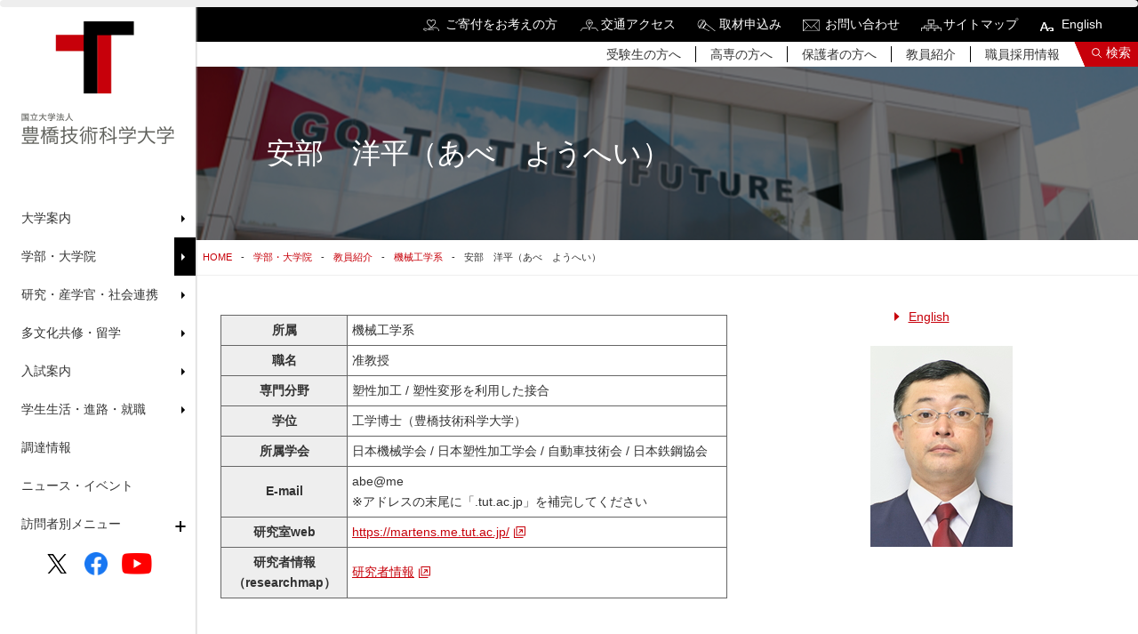

--- FILE ---
content_type: text/html; charset=UTF-8
request_url: https://www.tut.ac.jp/university/faculty/me/5534_seeds2.html
body_size: 6546
content:
<!doctype html>
<html>
<head prefix="og: http://ogp.me/ns# fb: http://ogp.me/ns/fb# article: http://ogp.me/ns/article#">
	
<title>研究シーズ2：高比強度板材の塑性接合｜安部　洋平（あべ　ようへい）｜教員紹介 | 豊橋技術科学大学</title>
<meta name="viewport" content="width=device-width, initial-scale=1" />
<meta name="title" content="研究シーズ2：高比強度板材の塑性接合｜安部　洋平（あべ　ようへい）｜教員紹介 | 豊橋技術科学大学">
<meta name="keywords" content="豊橋技術科学大学,豊橋,国立大学,工学部,高専,機械システム工学,生産システム工学,電気・電子工学,情報工学,物質工学,建設工学,知識情報工学,エコロジー工学,人文・社会工学,機械・構造システム工学,機能材料工学,電子・情報工学,環境・生命工学">
<meta name="description" content="国立大学法人豊橋技術科学大学は、技術を科学で裏付け、新たな技術を開発する学問、技術科学の教育・研究を使命とします。">
<meta http-equiv="X-UA-Compatible" content="IE=edge">
<meta name="format-detection" content="telephone=no">
<meta property="og:type" content="website" />
<meta property="og:title" content="研究シーズ2：高比強度板材の塑性接合｜安部　洋平（あべ　ようへい）｜教員紹介 | 豊橋技術科学大学" />
<meta property="og:url" content="https://www.tut.ac.jp/university/faculty/me/5534_seeds2.html" />
<meta property="og:description" content="国立大学法人豊橋技術科学大学は、技術を科学で裏付け、新たな技術を開発する学問、技術科学の教育・研究を使命とします。" />
<meta property="og:image" content="https://www.tut.ac.jp/imgs/common/ic_ogp.png" />
<meta property="og:site_name" content="" />
<meta property="og:locale" content="ja_JP" />
<link rel="stylesheet" href="/assets/css/filters.min.css?20260122181035">
<link rel="stylesheet" href="/assets/css/drawer.min.css?20260122181035">
<link rel="stylesheet" href="/assets/css/slick.css?20260122181035">
<link rel="stylesheet" href="/assets/css/bootstrap.min.css?20260122181035">
<link rel="stylesheet" href="/assets/css/sub.css?20260122181035">
<link rel="stylesheet" href="/assets/css/common.css?20260122181035">
<link rel="stylesheet" href="/assets/css/common_layout.css?20260122181035">
<link rel="stylesheet" href="/assets/css/flexslider.css?20260122181035">
<link rel="stylesheet" href="/assets/css/customize.css?20260122181035">
<script type="text/javascript" src="/assets/js/jquery.min.js?20260122181035"></script> 
<script type="text/javascript" src="/assets/js/scrollsmoothly.js?20260122181035"></script> 
<script type="text/javascript" src="/assets/js/scrollPageTop.js?20260122181035"></script> 
<script type="text/javascript" src="/assets/js/smartRollover.js?20260122181035"></script> 
<script type="text/javascript" src="/assets/js/changeIcon.js?20260122181035"></script> 
<script type="text/javascript" src="/assets/js/jquery.flexslider-min.js?20260122181035"></script> 
<script type="text/javascript" src="/assets/js/jquery.inview.min.js?20260122181035"></script> 
<script type="text/javascript" src="/assets/js/velocity.min.js?20260122181035"></script> 
<script type="text/javascript" src="/assets/js/drawer.min.js?20260122181035"></script> 
<script type="text/javascript" src="/assets/js/iscroll.js?20260122181035"></script> 
<script type="text/javascript" src="/assets/js/common.js?20260122181035"></script> 
<script type="text/javascript" src="/assets/js/jquery.color.js?20260122181035"></script>

<!-- Google Tag Manager -->
<script>(function(w,d,s,l,i){w[l]=w[l]||[];w[l].push({'gtm.start':
new Date().getTime(),event:'gtm.js'});var f=d.getElementsByTagName(s)[0],
j=d.createElement(s),dl=l!='dataLayer'?'&l='+l:'';j.async=true;j.src=
'https://www.googletagmanager.com/gtm.js?id='+i+dl;f.parentNode.insertBefore(j,f);
})(window,document,'script','dataLayer','GTM-KMSL78C');</script>
<!-- End Google Tag Manager -->

</head>
<body class="drawer drawer--top" id="about">

	<!-- Google Tag Manager (noscript) -->
<noscript><iframe src="https://www.googletagmanager.com/ns.html?id=GTM-KMSL78C"
height="0" width="0" style="display:none;visibility:hidden"></iframe></noscript>
<!-- End Google Tag Manager (noscript) -->

<div class="progress">
	<div class="progress__bar"></div>
</div>
<aside id="sidebar">
	<h1 class="effect-bling"><a href="https://www.tut.ac.jp/"><img src="/assets/images/common/logo.png" alt="豊橋技術科学大学"/></a></h1>
	<nav id="global-nav">
		<ul>
			
				<li class="sub-menu">
<p>大学案内</p>
<div class="sub-menu-nav">
<h2 class="subtitle"><a href="https://www.tut.ac.jp/about/" >大学案内</a></h2>
<ul>
<li><a href="/about/president-office/" >学長室から</a></li>
</mt:HasParentCategory>
<li><a href="/about/overview/" >大学概要</a></li>
</mt:HasParentCategory>
<li><a href="/about/attempt/" >豊橋技術科学大学の取り組み</a></li>
</mt:HasParentCategory>
<li><a href="/about/disclosure/" >情報公開</a></li>
</mt:HasParentCategory>
<li><a href="/about/procurement/" >調達情報</a></li>
</mt:HasParentCategory>
<li><a href="/about/public-relations/" >広報・取材</a></li>
</mt:HasParentCategory>
<li><a href="/recruit/index.html" >職員採用情報</a></li>
</mt:HasParentCategory>
</ul>
</div>
</li>
<li class="sub-menu">
<p>学部・大学院</p>
<div class="sub-menu-nav">
<h2 class="subtitle"><a href="https://www.tut.ac.jp/university/" >学部・大学院</a></h2>
<ul>
<li><a href="/university/faculty/" >教員紹介</a></li>
</mt:HasParentCategory>
<li><a href="/university/graduate/" >課程・専攻</a></li>
</mt:HasParentCategory>
<li><a href="/university/dissertations/" >博士論文一覧</a></li>
</mt:HasParentCategory>
<li><a href="/university/training/" >実務訓練</a></li>
</mt:HasParentCategory>
<li><a href="/university/policy/" >ポリシー</a></li>
</mt:HasParentCategory>
<li><a href="/university/course/" >履修</a></li>
</mt:HasParentCategory>
</ul>
</div>
</li>
<li class="sub-menu">
<p>研究・産学官・社会連携</p>
<div class="sub-menu-nav">
<h2 class="subtitle"><a href="https://www.tut.ac.jp/develop/" >研究・産学官・社会連携</a></h2>
<ul>
<li><a href="/develop/cooperation/index.html" >社会連携・公開講座</a></li>
</mt:HasParentCategory>
<li><a href="/develop/collaboration/" >産学官連携・共同研究</a></li>
</mt:HasParentCategory>
<li><a href="/develop/kosen/" >高専連携・共同研究</a></li>
</mt:HasParentCategory>
<li><a href="/develop/research/" >研究組織</a></li>
</mt:HasParentCategory>
<li><a href="/develop/education/" >学内プロジェクト</a></li>
</mt:HasParentCategory>
</ul>
</div>
</li>
<li class="sub-menu">
<p>多文化共修・留学</p>
<div class="sub-menu-nav">
<h2 class="subtitle"><a href="https://www.tut.ac.jp/international/" >多文化共修・留学</a></h2>
<ul>
<li><a href="/international/multicultural/" >多文化共修（国内）</a></li>
</mt:HasParentCategory>
<li><a href="/international/overseas/" >海外留学・研修</a></li>
</mt:HasParentCategory>
<li><a href="/international/fundamental/" >基礎データ集</a></li>
</mt:HasParentCategory>
</ul>
</div>
</li>
<li class="sub-menu">
<p>入試案内</p>
<div class="sub-menu-nav">
<h2 class="subtitle"><a href="https://www.tut.ac.jp/exam/" >入試案内</a></h2>
<ul>
<li><a href="/exam/entrance/" >入試に関する情報</a></li>
</mt:HasParentCategory>
<li><a href="/exam/applications/" >大学紹介・見学・体験</a></li>
</mt:HasParentCategory>
</ul>
</div>
</li>
<li class="sub-menu">
<p>学生生活・進路・就職</p>
<div class="sub-menu-nav">
<h2 class="subtitle"><a href="https://www.tut.ac.jp/student/" >学生生活・進路・就職</a></h2>
<ul>
<li><a href="/student/support/" >学生支援</a></li>
</mt:HasParentCategory>
<li><a href="/student/studentlife/index.html" >学生生活</a></li>
</mt:HasParentCategory>
<li><a href="/student/freshman/" >新入生の皆様へ</a></li>
</mt:HasParentCategory>
<li><a href="/student/career/" >進路・就職</a></li>
</mt:HasParentCategory>
</ul>
</div>
</li>
<li class="sub-menu">
<a href="https://www.tut.ac.jp/about/procurement/" >調達情報</a>
</li>
<li class="sub-menu">
<a href="https://www.tut.ac.jp/headlines/" >ニュース・イベント</a>
</li>
				<li class="sub-menu2">
					<p>訪問者別メニュー</p>
					<ul class="sub-menu-nav2">
						<li><a href="https://www.tut.ac.jp/sitemap/newprestu.html">受験生の方</a></li>
<li><a href="https://www.tut.ac.jp/sitemap/kosenstu.html">高専の方</a></li>
<li><a href="https://www.tut.ac.jp/sitemap/inside.html">学内の方</a></li>
<li><a href="https://www.tut.ac.jp/sitemap/company.html">企業・研究者の方</a></li>
<li><a href="https://www.tut.ac.jp/sitemap/graduate.html">卒業生の方</a></li>
<li><a href="https://www.tut.ac.jp/sitemap/parent.html">保護者の方</a></li>
<li><a href="https://www.tut.ac.jp/sitemap/local.html">地域の方</a></li>					</ul>
				</li>
			
		</ul>
	</nav>
	<ul class="sns">
		<li><a href="https://twitter.com/Toyohashi_Tech" target="_blank"><img src="/assets/images/common/ic_twitter.png" alt="Twitter"/></a></li>
		<li><a href="https://www.facebook.com/toyohashi.tech" target="_blank"><img src="/assets/images/common/ic_fb.png" alt="Facebook"/></a></li>
		<li><a href="https://www.youtube.com/channel/UC2gapYsJ8gTNiM6cJ14N37Q" target="_blank"><img src="/assets/images/common/youtube_social_icon_red.png" alt="You Tube"/></a></li>
	</ul>
</aside>



	<main id="main">

		<header>
<h1 class="pc-hidden"><a href="/"><img src="/assets/images/common/footer_logo.png" alt="豊橋技術科学大学"/></a></h1>
	<section id="headnav">
		<ul>
			
				<li class="jp"><a href="/kikin/" target="_blank">ご寄付をお考えの方</a></li>
<li class="jp"><a href="/about/overview/access.html">交通アクセス</a></li>
<li class="jp"><a href="/about/public-relations/coverage.html">取材申込み</a></li>
<li class="jp"><a href="/about/overview/contact.html">お問い合わせ</a></li>
<li class="jp"><a href="/sitemap.html">サイトマップ</a></li>				<li><a href="/english/">English</a></li>
			
		</ul>
	</section>
	<section id="user">
		<ul>
			
				<li><a href="/sitemap/newprestu.html">受験生の方へ</a></li>
<li><a href="/sitemap/kosenstu.html">高専の方へ</a></li>
<li><a href="/sitemap/parent.html">保護者の方へ</a></li>
<li><a href="/university/faculty/">教員紹介</a></li>
<li><a href="/about/recruit.html">職員採用情報</a></li>			
		</ul>
		<p><a href="#" class="search-btn" data-locale="ja_JP">検索</a></p>
	</section>
	<div id="form-search-container" class="row">
		<div id="form-search-box" class="py-4 px-md-4 px-lg-5 col-lg-7 col-md-8 col-sm-12">
			<div class="d-none"><div class="gcse-searchbox-only"></div></div>
			<div class="form-actions"> <input data-locale="ja_JP" aria-activedescendant="" aria-expanded="false" class="form-search-field w-100 p-2 fs-5" aria-autocomplete="list" aria-haspopup="listbox" aria-controls="search-results-autocomplete" name="search" autocomplete="off" id="search-field" type="text">
				<div class="form-search-reset"><span class="dli-reset">リセット</span></div>
			</div>
			<div class="search-result"></div>
			
				<div class="bt-form-more form-search-more mt-3 mt-md-5"><a href="javascript:void(0);" class="google-search-btn" data-cx="7faf7da3758287548"><span>検索結果をもっと見る</span></a></div>
				<div class="bt-form-more form-search-relate mt-md-2 mt-3"><a href="javascript:void(0);" class="google-search-btn" data-cx="f75408e73b2bb04a1"><span>関連サイトすべてを検索する</span></a></div>
			
		</div>
	</div>
	<section class="spsearch pc-hidden" data-locale="ja_JP">
		<p id="bt-spsearch"><img src="/assets/images/common/header_search.png" alt="Search" /></p>
	</section>
	<section class="spmenu"> <button type="button" class="drawer-toggle drawer-hamburger"> <span class="sr-only">toggle navigation</span> <span class="drawer-hamburger-icon"></span> </button>
		<nav class="drawer-nav fixed" role="navigation">
			<div class="navinner">
				
					<ul class="drawer-menu">
						<li>
<h2 class="ac-parent">大学案内</h2>
<ul class="ac-child">
<li><a href="https://www.tut.ac.jp/about/" >大学案内[TOP]</a></li>
<li class="sp-title"><a href="/about/president-office/" >学長室から</a></li>
</mt:HasParentCategory>
<li class="sp-title"><a href="/about/overview/" >大学概要</a></li>
</mt:HasParentCategory>
<li class="sp-title"><a href="/about/attempt/" >豊橋技術科学大学の取り組み</a></li>
</mt:HasParentCategory>
<li class="sp-title"><a href="/about/disclosure/" >情報公開</a></li>
</mt:HasParentCategory>
<li class="sp-title"><a href="/about/procurement/" >調達情報</a></li>
</mt:HasParentCategory>
<li class="sp-title"><a href="/about/public-relations/" >広報・取材</a></li>
</mt:HasParentCategory>
<li class="sp-title"><a href="/recruit/index.html" >職員採用情報</a></li>
</mt:HasParentCategory>
</ul>
</li>
<li>
<h2 class="ac-parent">学部・大学院</h2>
<ul class="ac-child">
<li><a href="https://www.tut.ac.jp/university/" >学部・大学院[TOP]</a></li>
<li class="sp-title"><a href="/university/faculty/" >教員紹介</a></li>
</mt:HasParentCategory>
<li class="sp-title"><a href="/university/graduate/" >課程・専攻</a></li>
</mt:HasParentCategory>
<li class="sp-title"><a href="/university/dissertations/" >博士論文一覧</a></li>
</mt:HasParentCategory>
<li class="sp-title"><a href="/university/training/" >実務訓練</a></li>
</mt:HasParentCategory>
<li class="sp-title"><a href="/university/policy/" >ポリシー</a></li>
</mt:HasParentCategory>
<li class="sp-title"><a href="/university/course/" >履修</a></li>
</mt:HasParentCategory>
</ul>
</li>
<li>
<h2 class="ac-parent">研究・産学官・社会連携</h2>
<ul class="ac-child">
<li><a href="https://www.tut.ac.jp/develop/" >研究・産学官・社会連携[TOP]</a></li>
<li class="sp-title"><a href="/develop/cooperation/index.html" >社会連携・公開講座</a></li>
</mt:HasParentCategory>
<li class="sp-title"><a href="/develop/collaboration/" >産学官連携・共同研究</a></li>
</mt:HasParentCategory>
<li class="sp-title"><a href="/develop/kosen/" >高専連携・共同研究</a></li>
</mt:HasParentCategory>
<li class="sp-title"><a href="/develop/research/" >研究組織</a></li>
</mt:HasParentCategory>
<li class="sp-title"><a href="/develop/education/" >学内プロジェクト</a></li>
</mt:HasParentCategory>
</ul>
</li>
<li>
<h2 class="ac-parent">多文化共修・留学</h2>
<ul class="ac-child">
<li><a href="https://www.tut.ac.jp/international/" >多文化共修・留学[TOP]</a></li>
<li class="sp-title"><a href="/international/multicultural/" >多文化共修（国内）</a></li>
</mt:HasParentCategory>
<li class="sp-title"><a href="/international/overseas/" >海外留学・研修</a></li>
</mt:HasParentCategory>
<li class="sp-title"><a href="/international/fundamental/" >基礎データ集</a></li>
</mt:HasParentCategory>
</ul>
</li>
<li>
<h2 class="ac-parent">入試案内</h2>
<ul class="ac-child">
<li><a href="https://www.tut.ac.jp/exam/" >入試案内[TOP]</a></li>
<li class="sp-title"><a href="/exam/entrance/" >入試に関する情報</a></li>
</mt:HasParentCategory>
<li class="sp-title"><a href="/exam/applications/" >大学紹介・見学・体験</a></li>
</mt:HasParentCategory>
</ul>
</li>
<li>
<h2 class="ac-parent">学生生活・進路・就職</h2>
<ul class="ac-child">
<li><a href="https://www.tut.ac.jp/student/" >学生生活・進路・就職[TOP]</a></li>
<li class="sp-title"><a href="/student/support/" >学生支援</a></li>
</mt:HasParentCategory>
<li class="sp-title"><a href="/student/studentlife/index.html" >学生生活</a></li>
</mt:HasParentCategory>
<li class="sp-title"><a href="/student/freshman/" >新入生の皆様へ</a></li>
</mt:HasParentCategory>
<li class="sp-title"><a href="/student/career/" >進路・就職</a></li>
</mt:HasParentCategory>
</ul>
</li>
<li>
<a href="https://www.tut.ac.jp/about/procurement/" >調達情報</a>
</li>
<li>
<a href="https://www.tut.ac.jp/headlines/" >ニュース・イベント</a>
</li>
						<li>
							<h2 class="ac-parent">訪問者別メニュー</h2>
							<ul class="ac-child">
								<li><a href="https://www.tut.ac.jp/sitemap/newprestu.html">受験生の方</a></li>
<li><a href="https://www.tut.ac.jp/sitemap/kosenstu.html">高専の方</a></li>
<li><a href="https://www.tut.ac.jp/sitemap/inside.html">学内の方</a></li>
<li><a href="https://www.tut.ac.jp/sitemap/company.html">企業・研究者の方</a></li>
<li><a href="https://www.tut.ac.jp/sitemap/graduate.html">卒業生の方</a></li>
<li><a href="https://www.tut.ac.jp/sitemap/parent.html">保護者の方</a></li>
<li><a href="https://www.tut.ac.jp/sitemap/local.html">地域の方</a></li>							</ul>
						</li>
					</ul>
					<ul class="spuser">
						<li class="jp"><a href="/kikin/" target="_blank">ご寄付をお考えの方</a></li>
<li class="jp"><a href="/about/overview/access.html">交通アクセス</a></li>
<li class="jp"><a href="/about/public-relations/coverage.html">取材申込み</a></li>
<li class="jp"><a href="/about/overview/contact.html">お問い合わせ</a></li>
<li class="jp"><a href="/sitemap.html">サイトマップ</a></li>						<li><a href="/english/">English</a></li>
						<li><a href="/sitemap/newprestu.html">受験生の方へ</a></li>
<li><a href="/sitemap/kosenstu.html">高専の方へ</a></li>
<li><a href="/sitemap/parent.html">保護者の方へ</a></li>
<li><a href="/university/faculty/">教員紹介</a></li>
<li><a href="/about/recruit.html">職員採用情報</a></li>					</ul>
				
				<ul class="sns">
					<li><a href="https://twitter.com/Toyohashi_Tech" target="_blank"><img src="/assets/images/common/ic_twitter.png" alt="Twitter"/></a></li>
					<li><a href="https://www.facebook.com/toyohashi.tech" target="_blank"><img src="/assets/images/common/ic_fb.png" alt="Facebook"/></a></li>
					<li><a href="https://www.youtube.com/channel/UC2gapYsJ8gTNiM6cJ14N37Q" target="_blank"><img src="/assets/images/common/youtube_social_icon_red.png" alt="You Tube"/></a></li>
				</ul>
			</div>
		</nav>
	</section>
</header>

		
		<h1 id="title">安部　洋平（あべ　ようへい）</h1>
		
		<ul id="breadcrumb">
			<li><a href="https://www.tut.ac.jp/">HOME</a></li>
			<li><a href="https://www.tut.ac.jp/university/">学部・大学院</a></li>
			<li><a href="https://www.tut.ac.jp/university/faculty/">教員紹介</a></li>
			<li><a href="index.html">機械工学系</a></li>
			<li>安部　洋平（あべ　ようへい）</li>
		</ul>
		
		<section id="sub" class="row">
			<div class="col-xxl-9 pe-xxl-5 mx-auto">
				<div id="sub-container">
					<div class="clear">
				 <div class="d-lg-flex flex-lg-row-reverse">
                    <div class="mx-auto col-lg-3 ps-lg-5"><p class="link mb20 ms-lg-5"><a href="/english/university/faculty/me/83.html">English</a></p><p class="text-center"><img alt="" src="https://www.tut.ac.jp/university/faculty/assets_c/2025/07/_IGP6256_2-thumb-160xauto-77813.jpg" /></p></div>
				<table class="edu-detail-table flex-shrink-1">
					<tbody>
						<tr>
							<th scope="row" class="wd25">所属</th>
							<td>機械工学系</td>
                    
                    
                    
                    
                    
                    
                    
                    
                    
                    
                        
                        
                    
                    
                    
                        
                        
                    
                    
                    
                        
                        
                    
                    
                    
                        
                        
                    
                    
                    
                        
                        
                    
                    
                    
                        
                        
                    
                    
                    
                        
                        
                    
                    
                    
                        
                        
                    
                    
                    
                        
                        
                    
                    
                    
                        
                        
                    
                    
                    
                        
                        
                    
                    
                    
                        
                        
                    
                    
                    
                        
                        
                    
                    
                    
                        
                        
                    
                    
                    
                        
                        
                    
                    
                    
                        
                        
                    
                    
                    
                        
                        
                    
                    
                    
                        
                        
                    
                    
                    
                        
                        
                    
                    
                    
                        
                        
                    
                    
                    
                        
                        
                    
                    
                    
                        
                        
                    
                    
                    
                        
                        
                    
                    
                    
                        
                        
                    
                    
                    
                    
                    
                    
                    
                    
                    
                    
                    
                    
                    
                    
                    
                    
                    
                    
						
						<tr>
							<th scope="row">職名</th>
							<td>准教授</td>
						</tr>
						<tr>
							<th scope="row">専門分野</th>
							<td>塑性加工 / 塑性変形を利用した接合</td>
						</tr>
						<tr>
							<th scope="row">学位</th>
							<td>工学博士（豊橋技術科学大学）</td>
						</tr>
						<tr>
							<th scope="row">所属学会</th>
							<td>日本機械学会 / 日本塑性加工学会 / 自動車技術会 / 日本鉄鋼協会</td>
						</tr>
						<tr>
							<th scope="row">E-mail</th>
							<td>abe@me<br>
								※アドレスの末尾に「.tut.ac.jp」を補完してください</td>
						</tr>
						<tr>
							<th scope="row">研究室web</th>
							<td><a href="https://martens.me.tut.ac.jp/" target="_blank">https://martens.me.tut.ac.jp/</a></td>
						</tr>
						<tr>
							<th scope="row">研究者情報（researchmap）</th>
							<td><a href="https://researchmap.jp/Yohei_Abe" target="_blank">研究者情報</a></td>
						</tr>
					</tbody>
				</table>
			</div>
             </div>
			<h2><span class="font-s">研究テーマ（シーズ2）</span><br>
				高比強度板材の塑性接合</h2>
			<table class="wd100">
				<tbody>
					<tr>
						<th scope="row" class="wd25">研究の技術分野</th>
						<td>機械　金属・材料</td>
					</tr>
					<tr>
						<th scope="row">キーワード</th>
						<td>高張力鋼板，アルミニウム合金板，セルフピアシングリベット，メカニカルクリンチング，ヘミング</td>
					</tr>
					<tr>
						<th scope="row">提案者</th>
						<td>安部洋平</td>
					</tr>
					<tr>
						<th scope="row">連絡先</th>
						<td>E-mail:abe@plast.me.tut.ac.jp<br />URL :http://plast.me.tut.ac.jp/</td>
					</tr>
				</tbody>
			</table>

			<div class="clear mt10">
			



			</div>


			<h3>主要な研究設備等</h3>
<p>サーボプレス(150tonf, 80tonf)，精密万能試験機(1, 25tonf)，材料試験機(100tonf)，デジタルマイクロスコープ，デジタル光学顕微鏡，デジタル表面粗さ測定器，レーザー式３次元形状測定器，サーモグラフィー，疲労試験機，平面曲げ疲労試験，高速度カメラ</p>



			<h3>基本となる特許・解説記事・研究論文等</h3>
<p>1) Mori, K., Abe, Y., Kato, T.，Self-pierce riveting of multiple steel and aluminium alloy sheets， Journal of Materials Processing Technology，印刷中 <br />2) Abe, Y., Kato, T., Mori, K.-i., Nishino, S., Mechanical clinching of ultra-high strength steel sheets and strength of joints, Journal of Materials Processing Technology, 印刷中  <br />3) Y. Abe, K. Mori, T. Kato, Joining of high strength steel and aluminium alloy sheets by mechanical clinching with dies for control of metal flow, Journal of Materials Processing Technology, 212-4 (2012), 884-889.<br />4) K. Mori, Y. Abe, T. Kato, Mechanism of superiority of fatigue strength for aluminium alloy sheets joined mechanical clinching and self-pierce riveting, Journal of Materials Processing Technology, 212-9 (2012), 1900-1905.<br />5) Y. Abe, T. Kato, K. Mori, Mechanical clinching of ultra-high strength steel sheets, Proc. 14th International Conference on Metal Forming, Krakow, 615-618.<br />6) Y. Abe, T. Kato, K. Mori, Joining of Aluminium Alloy Sheets by Rectangular Mechanical Clinching, AIP Conference Proceedings, Volume 1353, The 14th International ESAFORM Conference on Material Forming Esaform 2011, (2011), 1253-1258.<br />7) Y. Abe, K. Taromaru, T. Kato, K. Mori, Improvement of joinability in mechanical clinching of sheets using step punch, Steel Research International, Special Edition, (2011), 667-672.<br />8) 安部洋平，田呂丸和哉，加藤亨，森謙一郎，アルミニウム合金におけるメカニカルクリンチングされた接合部の強度特性と向上法－セルフピアスリベッティングと抵抗スポット溶接との比較，塑性と加工，52-610 (2011), 1193-1197.</p>



			<h3>実施可能な共同研究の形態</h3>
<p>共同研究の実施形態　　　　　　　　　　:大学と企業の両方で実施<br />大学への研究員等の受入　　　　　　　　:可能</p>


			<div class="box02">
				<h2 class="box-midashi mt0">研究シーズ</h2>
				<ul class="linklist-two mt0">
					<li><a href="5534_seeds1.html">高張力鋼板，超高張力鋼板の冷間プレス成形</a></li>
					<li><a href="5534_seeds2.html">高比強度板材の塑性接合</a></li>
					<li><a href="5534_seeds3.html">プレス加工における焼付き防止</a></li>
					
					
				</ul>
			</div>

			<hr>
			<ul class="linklist">
				<li><a href="../index.html">教員紹介トップへ戻る</a></li>
				<li><a href="index.html">機械工学系トップへ戻る</a></li>
			</ul>
				</div>
			</div>
		</section>
	</main>
	
	<p id="pagetop"><a href="#">ページの先頭へ戻る</a></p>

	<footer>
	<div class="info justify-content-start justify-content-md-between">
		<div class="wrapper">
			<p>〒441-8580<br> 愛知県豊橋市天伯町雲雀ヶ丘1-1<br><a href="/about/overview/contact.html">お問い合わせ</a></p>
        
        <ul class="bnr-list clear d-flex">
		
			
			
			
			
			
				
			
		
			
			
			
			
			
				
			
		
		</ul>

		
		</div>
		<div class="wrapper">
			<div class="footnav">
				
					<ul>
						<li><a href="https://www.tut.ac.jp/about/" >大学案内</a></li>
<li><a href="https://www.tut.ac.jp/university/" >学部・大学院</a></li>
<li><a href="https://www.tut.ac.jp/develop/" >研究・産学官・社会連携</a></li>
<li><a href="https://www.tut.ac.jp/international/" >多文化共修・留学</a></li>
<li><a href="https://www.tut.ac.jp/exam/" >入試案内</a></li>
<li><a href="https://www.tut.ac.jp/student/" >学生生活・進路・就職</a></li>
<li><a href="https://www.tut.ac.jp/about/procurement/" >調達情報</a></li>
<li><a href="https://www.tut.ac.jp/headlines/" >ニュース・イベント</a></li>
					</ul>
					<ul>
						<li><a href="https://www.tut.ac.jp/sitemap/newprestu.html">受験生の方</a></li>
<li><a href="https://www.tut.ac.jp/sitemap/kosenstu.html">高専の方</a></li>
<li><a href="https://www.tut.ac.jp/sitemap/inside.html">学内の方</a></li>
<li><a href="https://www.tut.ac.jp/sitemap/company.html">企業・研究者の方</a></li>
<li><a href="https://www.tut.ac.jp/sitemap/graduate.html">卒業生の方</a></li>
<li><a href="https://www.tut.ac.jp/sitemap/parent.html">保護者の方</a></li>
<li><a href="https://www.tut.ac.jp/sitemap/local.html">地域の方</a></li>					</ul>
					<ul>
						<li class="jp"><a href="/kikin/" target="_blank">ご寄付をお考えの方</a></li>
<li class="jp"><a href="/about/overview/access.html">交通アクセス</a></li>
<li class="jp"><a href="/about/public-relations/coverage.html">取材申込み</a></li>
<li class="jp"><a href="/about/overview/contact.html">お問い合わせ</a></li>
<li class="jp"><a href="/sitemap.html">サイトマップ</a></li>						<li><a href="https://www.tut.ac.jp/about/disclosure/kojinjyoho.html">個人情報の取り扱い</a></li>
						<li><a href="https://www.tut.ac.jp/site-policy.html">サイトポリシー</a></li>
					</ul>
				
			</div>
		</div>
	</div>
	<p class="copyright">&copy; 国立大学法人 豊橋技術科学大学 All rights reserved.</p>
</footer>

</body>
</html>

--- FILE ---
content_type: text/css
request_url: https://www.tut.ac.jp/assets/css/sub.css?20260122181035
body_size: 8370
content:
@charset "utf-8";
footer{
    margin-top: 100px;
}
/* 	パンナビ
--------------------------------------------------------- */
#breadcrumb{
    width: 100%;
	text-align: left;
	overflow: hidden;
	margin: 0 auto 0 auto;
	font-size: 75%;
    padding:8px;
    box-sizing: border-box;
    border-bottom: 1px #eee solid;
    margin-bottom: 24px;
}
@media screen and (max-width:768px){
#breadcrumb{
	margin-bottom: 12px;
}
}
#breadcrumb li{
	float:left;
	margin-right:10px;
}
#breadcrumb li:after{
	content: "-";
	padding-left: 10px;
}
#breadcrumb li:last-child:after{
	content:none;
}
#breadcrumb li a{
    color: #C7000A;
}

@media screen and (max-width:768px){
#breadcrumb{

}
}

/*pタグ余白
--------------------------------------------------*/
#sub{
    padding: 0 16px;
    box-sizing: border-box;
    max-width: 1400px;
    margin: 0 auto;
}
#sub-container {
    min-height: 20vh
}
#sub-container p {
   margin-top: 10px;
}
 /*
@media screen and (max-width: 768px) {
#sub p {
    margin-bottom: 12px;
}
#sub{
    padding: 0 5px;
}
}
*/

/*固定サイドナビカレント
--------------------------------------------------*/
.sub-menu.current > p {
    background: url("../images/common/nav_current.png") no-repeat right top;
}
.sub-menu.current > p:after {
	content:none;
    border-left: 4px solid transparent;
}
.sub-menu.current > p:hover:after {
	content: "";
    position: absolute;
    top: 50%;
    right: 8px;
    transform: translateY(-50%);
    border: 4px solid transparent;
    border-left: 4px solid #fff;
}
.sub-menu.current > a{
    background: url("../images/common/nav_current.png") no-repeat right top;
}

/*動画レスポンシブ
--------------------------------------------------*/
.youtube {
  width: 100%;
  aspect-ratio: 16 / 9;
}
.youtube iframe {
  width: 100%;
  height: 100%;
}
.youtube img {
    width: 100%;
    height: 100%;
    object-fit: cover;
}

/*タイトル
--------------------------------------------------*/
#title {
    background-size: cover;
    color: #fff;
    text-align: left;
    padding: 80px;
    box-sizing: border-box;
    font-size: 2rem;
    line-height:2.2rem;
    background-position: center;
}
#about #title {
    background-image : linear-gradient(to right,rgba(0,0,0,0.5),rgba(0,0,0,0.5)),url(../images/about/title_about.jpg);
}
#about.message #title {
    background-image : linear-gradient(to right,rgba(0,0,0,0.5),rgba(0,0,0,0.5)),url(../images/about/message/title_message.jpg);
}
@media screen and (max-width:768px){
#title {
    padding:50px 24px;
    box-sizing: border-box;
    font-size: 1.7rem;
}
}

/*カテゴリトップ
--------------------------------------------------*/
#summary{
    background: #C7000A;
    color: #fff;
    box-sizing: border-box;
    margin: 0 auto 50px auto;
    display: -webkit-flex;
    display: flex;
    max-width: 1400px;
}
#summary .youtube{
        line-height: 0;
}
#summary .summary_text{
    padding: 32px;
    box-sizing: border-box;
}
@media screen and (max-width:768px){
#summary{
    margin: 0 auto 30px auto;
    display:block;
}
#summary .summary_text{
    padding: 32px 32px 16px 32px;
    box-sizing: border-box;
}
}
.pagenav{
    display: -webkit-flex;
    display: flex;
    -webkit-justify-content: space-around;
    justify-content: space-around;
    flex-wrap: wrap;
    margin-bottom: 70px;
}
.pagenav li{
    width: 15%;
}
.pagenav li a{
    display: block;
    color: #C7000A;
    border-bottom: 1px #C7000A solid;
    padding-bottom: 8px;
    font-weight: bold;
    position: relative;
    font-size: 1.1rem;
}
.pagenav li a:after{
  content: '';
  width: 8px;
  height: 8px;
  border: 0;
  border-bottom: solid 1px #C7000A;
  border-right: solid 1px #C7000A;
  position: absolute;
  top: 30%;
  right: 0;
  margin-top: -6px;
  transform: rotate(45deg);
}
@media screen and (max-width:768px){
.pagenav{
    margin-bottom: 40px;
}
.pagenav li{
    margin-bottom: 8px;
    width: 100%;
}
.pagenav li a{
    display: block;
    color: #C7000A;
    border-bottom: 1px #C7000A solid;
    padding-bottom: 8px;
    font-weight: bold;
    position: relative;
    font-size: 1.1rem;
}
}

.categorybox{
    max-width: 1400px;
    margin: 0 auto;
    background: #fff;
    padding: 45px;
    box-sizing: border-box;
}
.categorybox:nth-child(odd){
    background: #F2F2F0;
}
.categorybox h2{
    text-align: left;
    font-size: 2rem;
    font-weight: 700;
    margin-bottom: 46px;
}
.tbr-category h2:first-letter{
    color: #C7000A;
    font-size: 130%;
}
.categorybox ul{
    display: -webkit-flex;
    display: flex;
    -webkit-justify-content: space-between;
    justify-content: space-between;
    flex-wrap: wrap;
    width: 95%;
    margin: 0 auto;
}
.categorybox li{
    width: 46%;
    position: relative;
    margin-bottom: 80px;
}
.categorybox li:nth-child(even){
    margin-left: 32px;
}
.categorybox li a{
    display: block;
}
.categorybox .photo{
}
.categorybox dl{
    width: 90%;
    position: absolute;
    top: 40px;
    left:90px
}
.categorybox dt{
    color: #fff;
    background: #C7000A;
    position: relative;
    font-size: 1.1rem;
    padding: 8px 16px;
    box-sizing: border-box;
}
.categorybox dt:after{
    background: #000;
    width: 20px;
    height: 100%;
    content: "";
  display: inline-block;
    position: absolute;
    right: 0;
    top: 0;
}
.categorybox a:hover dt{
    width: 95%;
    left: 5%;
}
.categorybox dd{
    background-color: #fff;
    background-image: url("../images/common/categorytop_submenu_off.png");
    background-position: bottom right;
    background-repeat: no-repeat;
    position: absolute;
    right: 0;
    padding: 24px;
    box-sizing: border-box;
    width:95%;
}
.categorybox.odd dd{
    background-color:#F2F2F0
}
.categorybox a:hover dd{
    background-image: url("../images/common/categorytop_submenu_on.png");
}
@media screen and (max-width:768px){

}

/*シェアボタン
--------------------------------------------------*/
.share{
    overflow: hidden;
    margin-bottom: 24px;
    padding: 0 16px;
}
@media screen and (max-width:768px){
.share{
    margin-bottom: 12px;
    padding: 0;
    margin-top: 20px;
}
}
.share ul{
float: right;
    display: -webkit-flex;
    display: flex;
    -webkit-justify-content: flex-end;
    justify-content: flex-end;
    -webkit-align-items: flex-end;
    align-items: flex-end;
}
.share li{
    margin-left: 16px;
}

/*青背景ページナビ
--------------------------------------------------*/
.pagenav2{
    display: -webkit-flex;
    display: flex;
}
.pagenav2 ul{

}
.pagenav2 li{
    margin-right: 10%;
}
.pagenav2 li a{
    display: block;
    color: #C7000A;
    font-weight: bold;
    position: relative;
    padding-left: 16px;
    font-size: 1.1rem;
}
.pagenav2 li a:before{
  content: '';
  width: 8px;
  height: 8px;
  border: 0;
  border-bottom: solid 1px #C7000A;
  border-right: solid 1px #C7000A;
  position: absolute;
  top:11px;
  left: 0;
  margin-top: -6px;
  transform: rotate(45deg);
}

@media screen and (max-width:768px){
.pagenav2{
    display:block;
}
    .pagenav2 li{
        margin-bottom: 8px;
    }
}
/*関連ページ
--------------------------------------------------*/
.grouplink{
    margin: 50px 0;
}
.grouplink h2{
    color: #fff;
    font-size: 1.3rem;
    font-weight: bold;
     background: #C7000A;
    padding:16px 24px;
    box-sizing: border-box;
}
@media screen and (max-width:768px){
.grouplink h2{
    font-size: 1.2rem;
    padding:12px 18px;
}
}
.grouplink li a{
    background: #F8F8F8;
    display: block;
    padding: 16px;
    box-sizing: border-box;
    border-bottom: 1px #ddd solid;
    border-left: 1px #ddd solid;
    border-right: 1px #ddd solid;
}
@media screen and (max-width:768px){
.grouplink li a{
    padding: 12px;
}
}
.grouplink li a span{
    color: #fff;
    background: #000;
    padding:3px 8px;
    box-sizing: border-box;
    text-align: center;
    font-size: 0.7rem;
    margin-left: 8px;
    display: inline-block;
}
@media screen and (max-width:768px){
.grouplink li a span{
    padding:2px 5px;
}
}

/*見出ししおり
--------------------------------------------------*/
.message-midashi {
	background: url("../images/common/series_ic.png") no-repeat left top;
    font-weight: bold;
    min-height: 27px;
    padding-top: 3px;
    font-size: 1.4rem;
    padding-left: 32px;
    margin-bottom:24px;
}
@media screen and (max-width:768px){
.message-midashi {
    font-size: 1.2rem;
     margin-bottom: 12px;
}
}

/*カテゴリリンク
--------------------------------------------------*/
.categorylink{
    max-width: 1400px;
    margin: 0 auto;
    background: #F2F2F0;
    padding:32px 24px;
    box-sizing: border-box;
    clear:both;
}
.categorylink:after{
	content: "";
	display: block;
	height: 0;
	visibility: hidden;
	clear: both;
}
.categorylink h2{
    text-align: left;
    font-size: 1.3rem;
    font-weight: 700;
    margin-bottom:16px;
}
.categorylink h3{
    text-align: left;
    font-size: 1.1rem;
    font-weight: 700;
    margin: 20px 0 5px 0;
}
.categorylink .side-hidden {
    display: none;
}
@media screen and (max-width:768px){
.categorylink h2{
    font-size: 1.4rem;
    margin-bottom:12px;
}
}
.categorylink h2:first-letter{
    color: #C7000A;
    font-size: 130%;
}
.categorylink ul{
    display:table;
    flex-wrap: wrap;
    width: 100%;
}
.categorylink li{
    display: inline-table;
    vertical-align: middle;
    margin-bottom: 16px;
    width: 33%;
}
.categorylink div a{
    display: block;
    background-color: #fff;
    padding:16px 35px 16px 24px;
    box-sizing: border-box;
    border: 1px #000 solid;
    font-size: 0.8rem;
    /*width: 90%;
    height: 54px;*/
    line-height: 1.3em;
    /*background-image: url("../images/common/category_link.png");
    background-repeat: no-repeat;
    background-position: right top;*/
}
@media screen and (max-width:768px){
.categorylink ul{
    display:block;
    width: 100%;
}
.categorylink a{
    padding:16px 35px 16px 16px;
    width: 100%;
    background-size:auto;
}
@media screen and (max-width:768px){
.categorylink a{
    padding:12px 15px 12px 12px;
}
}
.categorylink li{
    display: block;
    margin-bottom:8px;
    width: 100%;
}
}

/** add */
.page-nav a{
	display: block;
	color: #C7000A;
	border-bottom: 1px #C7000A solid;
	padding-bottom: 8px;
	font-weight: bold;
	position: relative;
	font-size: 1.1rem;
	padding-right: 60px;
	margin-bottom: 10px;
}
.page-nav a:after {
	content: '';
	width: 8px;
	height: 8px;
	border: 0;
	border-bottom: solid 1px #C7000A;
	border-right: solid 1px #C7000A;
	position: absolute;
	top: 30%;
	right: 0;
	margin-top: -6px;
	transform: rotate(45deg);
}
.tbr-category {
	width: 100%;
	padding: 45px;
}
.tbr-category a {
	margin: 10px;
}
.tbr-category a:hover {
	text-decoration: none;
	color: #000;
}
/*.tbr-category:first-child,*/.tbr-category:nth-child(odd) {
    background: #F2F2F0;
}
.tbr-category:nth-child(even) .tbr-description{
    background: #F2F2F0;
}
.tut-container {
	max-width:1400px;
}
.tut-container h2 {
	text-align: left;
	font-size: 2rem;
	font-weight: 700;
	margin-bottom: 16px;
}
.tbr-container {
	/*margin-bottom: 20px;*/
}
.tbr-container img{
        max-width: 120px;
}
.tbr-box {
	width: 100%;
	background-color: #000;
	height: 50%;
}
.tbr-bg {
	/*height: 30px;*/
	background-color: #fff;
}
.tbr-category:nth-child(odd) .tbr-bg {
	background-color: #F2F2F0;
}
.tbr-title {
	color: #fff;
	background: #C7000A;
	position: relative;
	font-size: 1.1rem;
	padding: 8px 16px;
	box-sizing: border-box;
	margin-left: -20px;
	margin-right: 20px;
}
@media screen and (max-width:768px){
.tbr-title {
	margin-left: 0 !important;
	margin-right: 0 !important;
}
}
.tbr-description {
	background-color: #fff;
	padding: 24px;
	position: relative;
}
.arrow-right {
	position: absolute;
	bottom: 0;
	right: 0;
	background-color: #000;
	width: 20px;
	height: 35px;
}
.arrow-right span {
	position: absolute;
	bottom: 13px;
	right: 7px;
	-webkit-transform: rotate(45deg);
	-ms-transform: rotate(45deg);
	transform: rotate(45deg);
	width: 8px;
	height: 8px;
	border-top: 2px solid #fff;
	border-right: 2px solid #fff;
}

.tbr-category {
	width: 100%;
	padding: 45px;
}

@media screen and (max-width:768px){
	.tbr-container {
    		margin-bottom: 0;
	}
	.tbr-category {
		padding: 30px 0 0 0;
	}
	.tbr-bg {
		height: 0;
	}
	.tut-container h2 {
		font-size: 1.4rem;
		margin-bottom: 15px;
	}
	.tbr-description {
		padding: 15px;
	}
	#summary .summary_text {
		padding: 16px 32px 16px 32px;
	}
}
.event-date{
	min-width:200px;
	display: inline-block;
	position: relative;
}
.event-date:after{
	content: "";
	color: #000000;
	width: 30%;
	border-top: 1px solid;
	display: inline-block;
	right: -30%;
	position: absolute;
	top: 1.2rem;
}
.event-box .event-date:after{

}
.event-img{
	height:100px;
}
.news-cat-list li a{
	border-bottom:1px solid #000;
}
.news-cat-list li a:hover{
	text-decoration:none;
	border-bottom:3px double #000;
	color:#C7000A;
}
.news-cat-list li a.news-cat-on{
	background: #000;
	color: #fff;
	position:relative;
	border:none;
}
a.news-cat-on:before{
    content: "";
    position: absolute;
    top: 0; 
    left: 0;
     border-right: 10px solid transparent;
    border-top: 10px solid #c7000a; 
}
.news-cat-list li.news-cat-on a:hover{
	border:none;
}
.cat-label{
    float: left;
    margin: 0 10px 0 0;
    padding: 0px 5px;
    background: #C7000A;
    text-align: center;
    color: #fff;
    min-width: 80px;
    font-size: 0.8rem;
}
.news-container article:nth-child(odd){
	background:#FAFAFA;
}
.news-container a:hover,.ranking a:hover,.event-box a:hover p,.categorylink div a:hover{
	color:#C7000A;
	text-decoration:underline;
}
.event-box a:hover p.event-date{
	text-decoration:none;
}
p.btn01 a{
    display:inline-block;
    padding: 16px 100px 16px 24px;
    box-sizing: border-box;
    background-color: #C7000A;
    color: #fff;
    background-image: url("../images/common/btn_arrow.png");
    background-repeat: no-repeat;
    background-position:right 16px top 50%;
}

select#news-select{
  /* 初期化 */
  appearance: none;
  -moz-appearance: none;
  -webkit-appearance: none;
  border: none;
  border-radius: 5px;
  color: #fff;
  font-size: 16px;
  padding: 0 10px;
  height: 40px;
  width: 300px;
  position: relative;
  background: #000000;
}

#news-select option[selected][disabled] {
  display: none;
}
.news-select-fil label{
	position:relative;
}
.news-select-fil option:hover{
  background: #666666;
}
.news-select-fil label::before {
  content: "";
  position: absolute;
  top: 20px;
  right: 22px;
  display: block;
  width: 10px;
  height: 1px;
  background-color: #ffffff;
  transform: rotate(45deg);
  z-index: 20;
  pointer-events: none;
}
.news-select-fil label::after {
  content: "";
  position: absolute;
  top: 20px;
  right: 15px;
  display: block;
  width: 10px;
  height: 1px;
  background-color: #ffffff;
  transform: rotate(-45deg);
  pointer-events: none;
}

	.vector-right {
		position: absolute;
		top: 0;
		right: 0;
		background-color: #C7000A;
		width: 30px;
		height: 100%;
	}
.vector-right:hover{
    background-color: #000;
}
	.vector-right span {
		display: flex;
		align-items: center;
		justify-content: center;
		color: #fff;
		height: 100%;
		font-size: 1.3rem;
	}
	.bottom-menu a {
		align-items: center;
		display: flex;
	}
.year-link {
    padding: 20px;
}
.year-link a {
    display: block;
    padding: 16px 35px 16px 24px;
    box-sizing: border-box;
    border: 1px #000 solid;
    line-height: 1.3em;
    background-color: #fff;
}


/*プレステージ レクチャーズ 目次ページ
----------------------------------------*/
/*ベース*/
.mokuji{
clear: both;
box-sizing: border-box;
word-wrap: break-word;
}

.mokuji h2 {
background: none;
margin: 0 !important;
padding: 10px 15px 8px 0;
font-size: 120%
;color: #000;}

.mokuji h3 {
background: none;
margin: 0 0 10px !important;
padding: 0 !important;
font-size: 115% !important;
border:none !important;
}
.mokuji h3:after, .mokuji h3:before{
	display:none;
}

.mokuji h2 span {display: block;font-size: 80% !important;margin-top: 0 !important;}
.mokuji h2 small {
margin:0 0 0 40px;
font-size: 80%;
}

.mokuji p {
margin:0;
}

.mokuji {
display:-webkit-box;
display:-moz-box;
display:-ms-flexbox;
display:-webkit-flex;
display:-moz-flex;
display:flex;
-webkit-box-lines:multiple;
-moz-box-lines:multiple;
-webkit-flex-wrap:wrap;
-moz-flex-wrap:wrap;
-ms-flex-wrap:wrap;
flex-wrap:wrap;
}

.mokuji p span{
display: block;
font-size: 80%;
}

#lead p {
margin:40px 0;
padding: 0;
}

.mokuji .box_l{
float: left;
width: 45%;
padding: 20px 20px 20px 0;
border-top:solid 1px #333;
box-sizing: border-box;

}

.mokuji .box_l figure {
width: 70%;
padding: 10px;
box-sizing: border-box;
}

.mokuji .box_l div {
/*float: left;*/
/*width: 70%;*/
box-sizing: border-box;
}


.mokuji .box_r {
float: right;
width: 55%;
padding: 20px 0 20px 20px;
border-top:solid 1px #333;
border-left:solid 1px #333;
box-sizing: border-box;
}

.mokuji .box_r ul {
/*float: left;*/
width: 100%;
margin:0;
padding: 0;
}

.mokuji .box_r li {
width: 100%;
}

.mokuji .box_r li{
margin:0 0 10px;
padding: 0 10px 0 5px;
border-left:solid 3px #000;
box-sizing: border-box;
background: none;
}
.mokuji ul.question{
    margin: 10px 0 0 10px;
}
.mokuji .question li{
border-left:solid 3px #c7000c;
}

/*スマホ化対応*/
@media screen and (max-width: 800px) {
.mokuji .box_l,.mokuji .box_r { width: 100%;}
.mokuji .box_r { padding:20px 0 20px 0; border-top: dotted 1px #333; border-left: none;}
}

/*プレステージ レクチャーズ コンテンツページ
----------------------------------------*/
.prestige_box h2 {
background: none;
margin: 30px 0 15px;
padding: 10px 15px 8px;
border-left:solid 5px #c7000a;
border-bottom:solid 1px #000;
font-size: 120%;
color: #000;
}
.prestige_box blockquote{
border: dotted 1px #000;
padding: 10px;
margin: 10px 0;
font-style: oblique;
}
.prestige_box figure {
/*width: 100%;*/
margin: 30px 0;
text-align: center;
}

.prestige_box .half-l {
width: 50%;
padding: 10px;
float: left;
box-sizing: border-box;
}

.prestige_box .half-r {
width: 50%;
padding: 10px;
float: right;
box-sizing: border-box;
}

.prestige_box .img_small{
width: 55%;
}

.mokuji_box { clear:both; padding:0 0 20px;}
.mokuji_box li { float:none; width:100%;}

ul.list-two.mokuji_box.question li { padding: 2px 0 2px 0; background: none;}
ul.list-two.mokuji_box.question li:before {
background: #c7000a;
width: 11px;
height: 5px;
display: inline-block;
content: "";
vertical-align: middle;
margin: 0 10px 0 -1px;
}
/*スマホ化対応*/
@media screen and (max-width: 800px) {
.prestige_box .half-l,.prestige_box .half-r,.prestige_box figure img { width: 100%;}
}
/*表示・非表示*/
/*全体*/
.hidden_box {
    margin: 2em 0;/*前後の余白*/
    padding: 0;
}

/*ボタン装飾*/
.hidden_box label {
    padding: 3px;
    font-weight: nomal;
    border: solid 2px black;
    cursor :pointer;
}

/*ボタンホバー時*/
.hidden_box label:hover {
    background: #efefef;
}

/*チェックは見えなくする*/
.hidden_box input {
    display: none;
}

/*中身を非表示にしておく*/
.hidden_box .hidden_show {
    height: 0;
    padding: 0;
    overflow: hidden;
    opacity: 0;
    transition: 0.8s;
}

/*クリックで中身表示*/
.hidden_box input:checked ~ .hidden_show {
    padding: 10px 0;
    height: auto;
    opacity: 1;
}
/*アンカーリンクボックス
----------------------------------------*/
/*clearfix*/
.anchorlink:after,
.anchorlink-f:after {
	content: "";
	display: block;
	height: 0;
	visibility: hidden;
	clear: both;
}
.anchorlink,
.anchorlink-f{
	margin:20px 0;
	border: #f1c11b 1px dashed;
	background: #fdfae8;
background: #fdfae8; /* Old browsers */
background: -moz-linear-gradient(left,  #fdfae8 0%, #fdfae8 74%, #ffffff 100%); /* FF3.6-15 */
background: -webkit-linear-gradient(left,  #fdfae8 0%,#fdfae8 74%,#ffffff 100%); /* Chrome10-25,Safari5.1-6 */
background: linear-gradient(to right,  #fdfae8 0%,#fdfae8 74%,#ffffff 100%); /* W3C, IE10+, FF16+, Chrome26+, Opera12+, Safari7+ */
filter: progid:DXImageTransform.Microsoft.gradient( startColorstr='#fdfae8', endColorstr='#ffffff',GradientType=1 ); /* IE6-9 */
	padding:18px 15px;

}
.anchorlink li,
.anchorlink-f li {
    margin-right: 25px;
    float: left;
}
/*4カラム*/
.anchorlink li {
	width: 29%;
}
#month-anchor {
	padding: 8px 0 0 0;
	/*position: -webkit-sticky;
	position: sticky;
	top: 0;*/
}
#month-anchor .anchorlink {
	margin:0 0 20px 0;
	border:none;
	background:#fdfae8;
}
#month-anchor .anchorlink li {
    width: 20%;
    margin-right: 0;
    padding-right: 25px;
}
.anchorlink li a,
.anchorlink-f li a{
    display: block;
    color: #C7000A;
    font-weight: bold;
    position: relative;
    padding-left: 16px;
    font-size: 1rem;
}
.anchorlink li a:before,
.anchorlink-f li a:before{
  content: '';
  width: 8px;
  height: 8px;
  border: 0;
  border-bottom: solid 1px #C7000A;
  border-right: solid 1px #C7000A;
  position: absolute;
  top:11px;
  left: 0;
  margin-top: -6px;
  transform: rotate(45deg);
}
#month-anchor .anchorlink li a{
	font-weight:normal;
	 font-size: 0.9rem;
}
@media screen and (max-width: 1200px) {
#month-anchor .anchorlink li {
    width: 25%;

}
}
@media screen and (max-width: 1020px) {
.anchorlink li {
	width: 45%;
}
#month-anchor .anchorlink li{
	width: 33%;
}
}
@media screen and (max-width:768px){
.anchorlink,
.anchorlink-f{
    display:block;
}
.anchorlink li,
.anchorlink-f li {
        margin-bottom: 8px;
    }
}
@media screen and (max-width: 576px) { 
.anchorlink li {
	float:none;
	width:auto;
}
#month-anchor .anchorlink li {
	float: left;
	font-size:0.8em;
       width: 50%;
}
}
/*教員紹介
----------------------------------------*/
.educator-index .linklist li{
	margin:0 0 10px 0;
}
.educator-box:after {
	content: "";
	display: block;
	height: 0;
	visibility: hidden;
	clear: both;
}
.educator-box {
	/zoom:1;
} /* ie6,ie7 */

.educator-box {
	/* float:left; */
	/* width:356px; */
	padding:0 10px 20px;
	/* background:url(../imgs/kasou/li_top-box.gif) repeat-x bottom; */
	/* border-bottom: 1px dashed; */
}

.educator-box dl{
	/* float:left; */
	/* width:262px; */
}
.educator-box img{
	display:block;
	/* float:right; */
	padding-bottom:30px;
	width:73px;
	margin: 0 auto;
}
.educator-box a dl dt{
	background:url(../imgs/kasou/ic_top-box.png) no-repeat 0 0.2em;
	padding:0 0 0 22px;
	font-size: 115%;
	font-weight:bold;
	color:#000;
	text-decoration:underline;
}

.educator-box a dl dt{
	position:relative;
	padding: 10px 10px 10px 30px;
	border-top: 1px solid #c7000a;
}
.educator-box a dl dt:before, .educator-box a dl dt:after{
	content:"";
	display:block;
	position:absolute;
}
.educator-box a dl dt:before{
	/* width:32px; */
	/* height:32px; */
	/* border-radius:50%; */
	/* border:1px solid #ddd; */
	/* bottom:-16px; */
	/* left:8px; */
}
.educator-box a dl dt:after{
	height: 35px;
	border-left: 1px solid #000;
	top: 0;
	left: 20px;
}
.educator-box a dd{
	text-decoration:none;
	/* font-size:75%; */
	line-height: 1.4em;
}

.educator-box a:hover dl dt{
	color:#C7000A;
}
.educator-box a:visited dl dt{
	color:#666;
}
.educator-box a dl dd{
	padding: 5px 10px 10px 35px;
	text-decoration:none;
	color:#000;
}
.edu-no-image{
	display:block;
	width:160px;
}
.edu-detail-table{
	width:570px;
	margin:0;
	float:left;
}
.edu-overview .img-r{
	width:250px;
}


@media screen and (max-width: 1020px) {
.educator-box {
	float:none;
	width:100%;
	margin:0 0 15px;
}
.educator-box dl{
	/* width:470px; */
}
.educator-box img{
	padding-bottom:15px;
}
.edu-no-image{
	display:block;
	width:160px;
}
.edu-detail-table{
	width:380px;
	float:left;
}

}
@media screen and (max-width: 576px) {
.educator-box dl{
	/* width:205px; */
}
.edu-no-image{
	margin:0 auto;
	float:none;
}
.edu-detail-table{
	width:100%;
	float:none;
	word-break:break-word;
}
.edu-overview .img-r{
	width:100%;
}
.edu-overview .img-r img{
	width:250px;
	margin:0 auto;
}

}
/*search-result-box*/

.search-result-box{
	/* border-top:1px solid #DDD; */
	margin: 15px 0 0;
	/* padding: 10px 30px; */
	position: relative;
	border-top: 1px solid #c7000a;
}
.search-result-box:after{
	height: 35px;
	border-left: 1px solid #000;
	top: 0;
	left: 20px;
	position:absolute;
	content:"";
}
.search-result-box a{
	display:block;
	padding: 15px 35px;
	text-decoration:none !important;
}
.search-result-box a:hover{
	background:#EFEFEF;
}
.search-result-box dl{
    /* padding-left: 31px; */
}
.search-result-box dt{
	/* background:url(../imgs/kasou/ic_top-box.png) no-repeat 0 0.2em; */
	/* padding:0 0 0 22px; */
	font-size: 130%;
	font-weight:bold;
	color:#000;
	text-decoration:underline;
}
.search-result-box dd{
	padding:0 0 0 22px;
	margin:5px 0 0;
	text-decoration:underline;
}


.search-match{
	background:#EBDF41 !important;
	color:#000;
	font-weight:bold;
}
a .search-detail{
	/* font-size:80%; */
	color:#333;
}
/*イベントカレンダー*/
.event-body {
    /* background-color: #f9f9f9; */
    margin-top: 20px;
}
.event-table-title {
    display: flex;
    align-items: center;
}
.event-table-title h3 {
    width: calc(100% - ((100% / 7) * 2));
    height: 41px;
    line-height: 41px;
    margin-bottom: 0;
    font-size: 1.25rem;
    text-indent: .5em;
    font-weight: 800;
}
.event-table-title p {
    margin-bottom: 0;
    width: calc(100% / 7);
    height: 41px;
    border: 1px solid #d2d2d2;
}
.event-table-title p a {
    height: 100%;
    display: block;
    position: relative;
}
.event-table-title p a img {
    display: inline-block;
    position: absolute;
    top: 50%;
    left: 50%;
    transform: translate(-50%, -50%);
}
.event-body table {
    width: 100%;
    text-align: center;
}
.event-body table thead {
    background-color: #484848 !important;
    color: #ffffff;
}
.event-body table thead th {
    padding: 8px 0;
    width: calc(100% / 7);
    background: #000000 !important;
    color: #fff !important;
    font-size: 120%;
}
.event-body table thead th:first-child {
    background-color: #c7000a !important;
}
.event-body table thead th:last-child {
    background-color: #06517A !important;
}
.event-body table tbody td {
    padding: 10px 5px !important;
   font-size: 130% !important;
    height: 60px !important;
}
.event-body table tbody td.null {
    background-color: #D9D9D9;
}
.event-body table tbody td.event-mark {
    background-color: #F2F2F0!important;
    transition: .3s;
    text-decoration: underline;
    color: #c7000a;
}
.event-mark div {
    display: block;
    position: relative;
    color: #c7000a;
}
.event-mark a {
    color: #fff !important;
    text-decoration: none !important;
}
.event-body table tbody td.event-mark:hover {
    background-color: #c6c8ca;
}
.event-mark p {
    margin: 0;
    /* line-height: 1.5em; */
}
.event-mark .hover-box {
    padding: 10px 15px;
    background-color: #c7000a;
    color: #fff !important;
    position: absolute;
    top: 15px;
    right: 5px;
    font-size: .9rem;
    text-align: left;
    border-radius: 5px;
    box-shadow: 0 0 4px #000;
    display: none;
    z-index: 100;
    min-width: 200%;
}
.event-mark .hover-box ul {
    padding-inline-start: 0 !important;
    margin:0 !important;
    list-style: none;

}
.event-mark .hover-box ul li a:hover{
    text-decoration: underline;
}
.event-mark:hover .hover-box {
    display: block;
}
.event-midashi-box article {
    border-bottom: 1px solid #d2d2d2;
}
.event-midashi-box article a {
    display: block;
    padding: 20px 10px;
    position: relative;
}
.event-midashi-box article a::after {
    content: "\F054";
    font-family: Font Awesome\ 5 Free;
    font-weight: 900;
    display: block;
    position: absolute;
    color: #dfdfdf;
    top: 50%;
    right: 10px;
    transform: translateY(-50%);
    transition: all .3s ease;
    font-size: .875rem;
}
.event-midashi-box article a:hover::after {
    right: 5px;
}
@media (min-width: 992px) {
    .event-midashi-box article a:after {
        font-size: 1rem;
    }
}
.event-midashi-box article a:hover {
    text-decoration: none;
}
.event-midashi-box article .day-box {
    color: #026bec;
    text-indent: .5em;
}
.event-midashi-box article .day-box p {
    margin: 0;
    border-bottom: 1px solid #026bec;
    padding: 0 0 8px 0;
    width: 45%;
    font-size: .95rem;
}
.event-midashi-box article .event-midashi {
    margin-top: 8px;
    padding-left: .5em;
    color: #343434;
}
.event-midashi-box article .event-midashi h3 {
    font-size: .95rem;
    margin: 0;
}
.event-midashi-box article .event-midashi h3:hover {
    text-decoration: underline;
}
.event-body .bottom {
    text-align: center;
    margin: 30px 0;
}
@media screen and (max-width: 576px) {
.event-mark .hover-box {
    min-width: 360%;
    }
}
/*about 各系（学科）紹介用
----------------------------------------*/
ul.departmentlist li{
	padding: 15px 0 1px 50px;
	height:50px;
}
ul.departmentlist li.no1{
	background: url(/about/images/1kei_40x40.gif) no-repeat 0 0.4em;
}
ul.departmentlist li.no2{
	background: url(/about/images/2kei_40x40.gif) no-repeat 0 0.4em;
}
ul.departmentlist li.no3{
	background: url(/about/images/3kei_40x40.gif) no-repeat 0 0.4em;
}
ul.departmentlist li.no4{
	background: url(/about/images/4kei_40x40.gif) no-repeat 0 0.4em;
}
ul.departmentlist li.no5{
	background: url(/about/images/5kei_40x40.gif) no-repeat 0 0.4em;
}

/*第３年次特別推薦入試・推薦入試 Q&A
----------------------------------------*/
.dl-suisen-qa{
	margin:10px 0;
}
.dl-suisen-qa dt{
	border-left:36px #C7000A solid;
	position:relative;
}
.dl-suisen-qa dt:after{
	content:"+";
	/* color:#fff; */
	position:absolute;
	top: 8px;
	left: -27px;
	color:#fff;
	font-size: 150%;
}

.dl-suisen-qa dt.open-dt:after{
    content: "-";
    font-size: 270%;
}
.dl-suisen-qa dt:hover{
	cursor:pointer;
}
.dl-suisen-qa dt span{
	display:block;
	padding:10px 10px 7px 15px;
	background-repeat:no-repeat;
	background-position:top left;
	background-color:#EFEFEF;
	font-size:110%;
}
.dl-suisen-qa dt:hover span{
	background-color:#DEDEDE!important;
}

.dl-suisen-qa dd{
	padding:10px 10px 30px 51px;
	position:relative;
	display:none;
}
/*.dl-suisen-qa dd:before{
	border:5px solid #666;
	position:absolute;
	left:0;
	content:"";
}

.dl-suisen-qa dd:before{
  content: '';
  width: 18px;
  height: 18px;
  border: 0px;
  border-top: solid 1px #444;
  border-right: solid 1px #444;
  -ms-transform: rotate(45deg);
  -webkit-transform: rotate(45deg);
  transform: rotate(45deg);
  position: absolute;
  top: 50%;
  left: 0;
  margin-top: -4px;
}
.dl-suisen-qa dd:after{
  content: '';
  width: 18px;
  height: 18px;
  border: 0px;
  border-top: solid 1px #444;
  border-right: solid 1px #444;
  -ms-transform: rotate(45deg);
  -webkit-transform: rotate(45deg);
  transform: rotate(45deg);
  position: absolute;
  top: 50%;
  left: 4px;
  margin-top: -4px;
}
*/
/*コロナページ*/
.c-open {cursor:pointer;
	position:relative;/* font-size: 105%; *//* background: #d7d7d7; */display: inline-block;padding: 5px 20px 5px 10px;text-decoration: underline;}
.c-box{
	display:none;
	margin:0;
}
.c-open:after {
  content: '';
  position: absolute;
  bottom: 12px;
  right: 5px;
  width: 7px;
  height: 7px;
  border-right: 1px solid #000000;
  border-bottom: 1px solid #000000;
  -webkit-transform: rotate(45deg);
  -ms-transform: rotate(45deg);
  transform: rotate(45deg);
  -webkit-transition: all .3s ease-out;
  transition: all .3s ease-out;
}
.c-box-open:after{
  -webkit-transform: rotate(225deg);
  -ms-transform: rotate(225deg);
  transform: rotate(225deg);
  bottom:10px;
}
/*英語用ページ
----------------------------------------*/
.top-box:after {
	content: "";
	display: block;
	height: 0;
	visibility: hidden;
	clear: both;
}
.top-box {
	/zoom:1;
} /* ie6,ie7 */

.top-box {
	float:left;
	width:45%;
	margin:0 10px 20px;
	background:url(../imgs/kasou/li_top-box.gif) repeat-x bottom;
}

.top-box a{
	display:block;
	float:left;
	width: 100%;
}
.top-box dl{
	display:table;
	table-layout:fixed;
	width:100%;
}
.top-box a dl dt,
.top-box a dl dd{
	display:table-cell;
}
.top-box a dl dt{
	width:70%;
}
.top-box a dl dd{
	width:30%;
}


.top-box a dl dt{
	padding:0 0 0 22px;
	font-size: 120%;
	font-weight:bold;
	color:#000;
	text-decoration:none;
	background-image: url(../images/common/arrow01.png);
	background-repeat: no-repeat;
	background-position: 0px 0.6em;
}
.top-box a:hover dl dt{
	color:#C7000A;
	text-decoration:underline;
}
.top-box a:visited dl dt{
	color:#666;
}
.top-box a dl dd{
	padding:5px 0 10px 22px;
	text-decoration:none;
	color:#000;
}


@media screen and (max-width: 1020px) {
.top-box {
	float:none;
	width:100%;
	margin:0 0 15px;
}
.top-box a dl dt{
	width:438px;
}


.top-box dl{
/*	width:470px;*/
}
.top-box img{
	padding-bottom:15px;
}
}
@media screen and (max-width: 576px) {
.top-box dl{
	width:100%;
}
.top-box a dl dt{
	width:198px;
}
.top-box a dl dd{
	width:78px;
}

}
.movie-box{
	width:800px;
	margin:0 auto;
}
.movie-box video{
	width:800px;
	height:450px;
}
@media screen and (max-width: 1020px) { 
.movie-box{
	width: 560px;
}
.movie-box video{
	width:560px;
	height:315px;
}
}
@media screen and (max-width: 576px) { 
.movie-box{
	width: 320px;
}
.movie-box video{
	width:320px;
	height:180px;
}
}
/*3階層目用リンク
----------------------------------------*/
.tbr-sublink li a{
    position: relative;
    border-bottom: 3px solid #ccc;
    color: #333 !important;
    text-decoration: none !important;
    font-size: 1.1rem;
    transition: all 0.3s linear;
    min-height: 3.5em;
    width: 100%;
    display: flex;
    align-items: center;
    font-weight: bold;
}
.tbr-sublink li a:hover{
    color:#C7000A !important;
    border-bottom: 3px solid #C7000A;
}
.tbr-sublink li span{
	font-size:0.9rem;
	display:block;
}

.tbr-sublink li a:before {
    position: absolute;
    bottom: -3px;
    left: 0;
    width: 20%;
    height: 3px;
    content: '';
    background: #C7000A;
}
.tbr-sublink li a:after {
    content: "";
    position: absolute;
    top: 38%;
    right: 4px;
    -webkit-transform: rotate(45deg);
    -ms-transform: rotate(45deg);
    transform: rotate(45deg);
    width: 10px;
    height: 10px;
    border-top: 2px solid #000;
    border-right:2px solid #C7000A;
    transition: all 0.3s linear;
}
.tbr-sublink li a:hover:after{
    right: 0px;
}

@media screen and (max-width: 768px) { 
.tbr-sublink li a{
	min-height:2.5em;
}
}

/*2502 学術論文、研究データ管理・公開・利活用
----------------------------------------*/

.researchos-box-oncampus,
.researchos-box-offcampus{
	margin-top: 70px;
	padding: 60px 40px 40px 40px;
	position: relative;
}
.researchos-box-oncampus{
	background: #f2f2f2;
	margin-bottom: 100px;
}
.researchos-box-offcampus{
	background: #fbebec;
}
.researchos-box-inner{
	padding-bottom: 35px;
	margin-bottom: 35px;
	border-bottom: 1px solid #999;
}
.researchos-box-inner:last-child{
	padding-bottom: 0;
	margin-bottom: 0;
	border: none;
}
.researchos-box-oncampus-link{
	width: 100%;
}
#sub-container .researchos-box-oncampus h2,
#sub-container .researchos-box-offcampus h2{
	display: inline-block;
	color: #fff;
	font-size: clamp(1.25rem, 1.204rem + 0.19vw, 1.438rem)!important;
	border: none;
    margin: 0;
	padding: 15px 40px;
	border-radius: 50px;
	position: absolute;
	top: -30px;
	left: 40px;
}
#sub-container .researchos-box-oncampus h2{
	background: #000;
}
#sub-container .researchos-box-offcampus h2{
	background: #c7000a;
}

#sub-container .researchos-box-oncampus h2:first-letter,
#sub-container .researchos-box-offcampus h2:first-letter{
	color: #fff;
	font-size: 100%!important;
}
.researchos-box-oncampus h2::after,
.researchos-box-offcampus h2::after{
	display: none;
}

.researchos-box-oncampus-ic{
	display: flex;
	flex-direction: column;
	justify-content: center;
	align-items: center;
    min-width: 210px;
    margin-right: 30px;
	position: relative;
	z-index: 1;
}
.researchos-box-oncampus-ic::before{
	content: '';
	display: block;
	width: 160px;
	height: 160px;
	background: #fff;
	border-radius: 50%;
	position: absolute;
	top: 0;
	bottom: 0;
	left: 0;
	right: 0;
	margin: auto;
	z-index: -1;
}
.researchos-box-oncampus-ic > div:has(> img){
	width: 120px;
	height: 90px;
	margin-top: 25px;
}
.researchos-box-oncampus-ic img{
	object-fit: contain;
	object-position: center;
}
#sub-container .researchos-box-oncampus-ic h3{
	margin: 0;
    padding: 10px 0 0;
    font-size: clamp(1.125rem, 1.095rem + 0.13vw, 1.25rem);
    color: #C7000A;
	text-align: center;
    z-index: 1;
    border: none;
}
.researchos-box-oncampus-ic h3::before{
	display: none;
}
.researchos-box-oncampus-ic h3 span{
	display: block;
	font-size: clamp(0.875rem, 0.845rem + 0.13vw, 1rem);
}

.researchos-box-oncampus-linklist > li{
	margin: 10px 0;
}
#sub-container .researchos-box-oncampus-linklist > li a{
	display: block;
	padding: 20px 60px 20px 30px;
	border: 1px solid #c7000a;
	background: #fff;
	color: #c7000a;
	font-size: 1rem;
	text-decoration: none;
	border-radius: 15px;
	font-weight: bold;
	position: relative;
	transition: all .3s ease;
}
.researchos-box-oncampus-linklist > li a::after{
	content: '→';
    display: inline-block;
    height: auto;
    color: #c7000a;
    line-height: 1;
    position: absolute;
    top: 50%;
    bottom: 0;
    right: 25px;
    transform: translateY(-7px);
	transition: all .3s ease;
}
.researchos-box-oncampus-linklist > li a span{
	/*display: block;*/
	font-size: 0.93rem;
	font-weight: normal;
	color: #333;
	transition: all .3s ease;
}
.researchos-box-oncampus-linklist > li a span::before{
	content: '';
	display: block;
	width: 0;
	height: 5px;
}

@media (hover: hover) {
	#sub-container .researchos-box-oncampus-linklist > li a:hover{
		border: 1px solid #000;
		background: #c7000a;
		color: #fff;
	}
	.researchos-box-oncampus-linklist > li a:hover::after{
		color: #fff;
		right: 20px;
	}
	.researchos-box-oncampus-linklist > li a:hover span{
		color: #fff;
	}
}

@media (max-width: 991px) {
	.researchos-box-oncampus,
	.researchos-box-offcampus{
		margin-top: 40px;
		padding: 40px 10px 30px 10px;
	}
	.researchos-box-oncampus{
		margin-bottom: 70px;
	}
	.researchos-box-inner{
		padding-bottom: 10px;
	}
	#sub-container .researchos-box-oncampus h2,
	#sub-container .researchos-box-offcampus h2{
		padding: 7px 20px;
		top: -20px;
		left: 10px;
	}
	.researchos-box-oncampus-ic::before{
		width: 115px;
		height: 115px;
	}
	.researchos-box-oncampus-ic > div:has(> img){
		width: 80px;
		height: 60px;
	}
	.researchos-box-oncampus-ic{
		width: 100%;
		margin-right: 0;
		margin-bottom: 10px;
	}
	#sub-container .researchos-box-oncampus-linklist > li a{
		padding: 10px 40px 10px 15px;
		border-radius: 5px;
	}
	.researchos-box-oncampus-linklist > li a::after{
		right: 10px;
	}

	@media (hover: hover) {
		.researchos-box-oncampus-linklist > li a:hover::after{
			right: 5px;
		}
	}
}

--- FILE ---
content_type: text/css
request_url: https://www.tut.ac.jp/assets/css/common_layout.css?20260122181035
body_size: 6878
content:
@charset "utf-8";
/*表示しない*/
.hidden {
	display: none;
}
/*ClearFix
----------------------------------------*/
.clear:after {
	content: "";
	display: block;
	height: 0;
	visibility: hidden;
	clear: both;
}
.clear {
	/zoom:1;
} /* ie6,ie7 */

/*見出し
--------------------------------------------------*/
#sub-container h2,#sub-container h2 span,#sub-container h1{
    text-align: left;
    font-size: 1.7rem !important;
    font-weight: 700;
    margin: 46px 0 20px 0;
    line-height: 1.4em;
	position:relative;
	padding-bottom:10px;
	/*border-bottom:double 6px #666;*/
  border-bottom: 2px solid #333;
  border-image: linear-gradient(to right,#333 0%,#eee 100%);
  border-image-slice: 1;
  word-break: break-word;
}
#sub-container h2:after,#sub-container h1:after{
 position: absolute;
   bottom:3px;
  left: 0;
  width: 100%;
  height: 5px;
  content: '';
  background-image: linear-gradient(to left, #EEEEEE 0%, #c7000a 98%,#c7000a 100%);
}
.title01{
    text-align: left;
    font-size: 1.7rem;
    font-weight: 700;
    margin: 46px 0 8px 0;
    line-height: 1.4em;
}
.title01:first-letter{
    color: #C7000A;
    font-size: 120%;
}
/*#sub-container h2:before{
 position: absolute;
  bottom:-10px;
  left: 0;
  width: 100%;
  height: 1px;
  content: '';
  background-image: linear-gradient(to left, #EEEEEE 0%, #333 98%,#333 100%);
}*/
/*#sub-container h2:after{
  position: absolute;
  bottom: 0;
  left: 0;
  width: 100%;
  height: 8px;
  content: '';
  background-image: -webkit-repeating-linear-gradient(135deg, #000, #000 1px, transparent 2px, transparent 5px);
  background-image: repeating-linear-gradient(-45deg, #000, #000 1px, transparent 2px, transparent 5px);
  background-size: 7px 7px;
  -webkit-backface-visibility: hidden;
  backface-visibility: hidden;
}*/
#sub-container h2:first-letter,#sub-container h1:first-letter{
    color: #C7000A;
    font-size: 120% !important;
}
#sub-container .title_sub{
    color: #C7000A;
    font-size: 1.1rem
}

#sub-container h2 span{
	color: #333 !important;
	border-bottom:none;
}
#sub-container h2 span.font-s{
    font-size: 85% !important;
    line-height: 1.2em;
}
/*#sub-container h3 {
	color: #1E51A3;
	font-size:1.2rem;
	font-weight: bold;
	margin: 24px 0 24px 0;
	padding: 0px 5px 5px 0 !important;
    border-bottom: 3px #1E51A3 dotted;
}*/
#sub-container h4 {color: #333;background-image: url("../images/top/pickup_tryangle.png");background-size: 12px;border-bottom: 1px solid #666;font-weight:bold;background-position: top left;background-repeat: no-repeat;line-height: 1.3em;padding: 8px 15px 5px!important;box-sizing: border-box;font-size:1.4rem;margin-bottom: 24px;margin-top: 24px;/* background-image: -webkit-linear-gradient(135deg, #ccc 0%, #868888 20%, #d8dcdc 34%, white 53%, #ccc 100%); *//* background-image: linear-gradient(-45deg, #ccc 0%, #eee 8%, #d8dcdc 94%, white 98%, #ccc 100%); */}

#sub-container h3 {
font-size:1.5rem;
position: relative;
  padding:8px 0;
  border-bottom:3px solid #ccc;
    margin-bottom: 24px;
     margin-top: 24px;
    font-weight: bold;
    line-height: 1.3;
    z-index:-1;/*見出しの線と画像が被る箇所があったため追加*/
}
.sitemaps h3 {
    z-index: 1 !important;
}

#sub-container h3:before {
  position: absolute;
  bottom: -3px;
  left: 0;
  width: 10%;
  height: 3px;
  content: '';
  background: #C7000A;
}
/*#sub-container h3 {
  position: relative;
  padding: 0 45px;
      margin-bottom: 24px;
     margin-top: 24px;
     font-size:1.5rem;
         font-weight: bold;
    line-height: 1.3;

}
#sub-container h3:before, #sub-container h3:after {
  content: '';
  position: absolute;
  top: 50%;
  display: block;
  width: 44px;
  height: 2px;
  background-color: black;
  -webkit-transform: rotate(-60deg);
  transform: rotate(-60deg);
}
#sub-container h3:before {
  left:0;
}
#sub-container h3:after {
  left:10px;
}
*/
#sub-container h5 {
    	font-size:1.25rem;
   border-bottom: 1px dotted #000;
    /* border-top: 1px #000 solid;*/
	margin: 24px 0 24px 0;
	padding: 16px 16px 10px 16px !important;
    font-weight: bold;
    box-sizing: border-box;
}
#sub-container h6 {
	/*background:#eee;*/

	margin: 10px 0;
	padding: 8px 10px 8px 14px;
    box-sizing: border-box;
}

#sub-container h6 {
  position: relative;
  padding: 5px 20px;
  text-align: left;
  display:inline-block;
  font-size:1.1rem;
}

#sub-container h6:before,
#sub-container h6:after {
  position: absolute;
  content: '';
}

#sub-container h6:after {
  top: 0;
  left: 0;
  width: 15px;
  height: 15px;
  border-top: 2px solid #666;
  border-left: 2px solid #C7000A;
}

#sub-container h6:before {
  right: 0;
  bottom: 0;
  width: 15px;
  height: 15px;
  border-right: 2px solid #C7000A;
  border-bottom: 2px solid #666;
}


/*テーブル設定
--------------------------------------------------*/
#sub-container table {
	margin-top: 20px;
}
#sub-container table {
	border-bottom: solid 1px #666;
	border-left: solid 1px #666;
	border-right: none;
	border-top: none;
	border-collapse: collapse;
	/*width: 100%;*/
	min-width:25%;
	vertical-align:middle;
}
#sub-container table caption {
	font-weight: bold;
	text-align: left;
	padding: 0;
	margin-top: 10px;
	caption-side: top;
	color: #C7000A;
	font-weight: bold;
}
#sub-container table thead th {
	background: #F9E5E6;
	color: #C7000A;
	font-weight: bold;
}
#sub-container table th {
	padding: 5px;
	border-bottom: none;
	border-left: none;
	border-right: solid 1px #666;
	border-top: solid 1px #666;
	background: #eee;
	font-weight: bold;
	text-align: center;

}
#sub-container table td {
	padding: 5px;
	border: solid 1px #666;
	background: #fff;
}
.bg-gray{
	background:#999;
}
.scroll-table{
overflow: auto;    /*tableをスクロールさせる*/
	word-break: break-all;
}

/*=======================================================*/
/* float解除
/*=======================================================*/
.clearfix {
	zoom:1;/*for IE 5.5-7*/
}
.clearfix:after {
	content:".";
	display:block;
	height:0;
	clear:both;
	visibility:hidden;
	font-size: 0.1em; 
line-height: 0; 
}
.clearfix {
	display: inline-table;
}
/* Hides from IE-mac \*/
* html .clearfix {
	height: 1%;
}
.clearfix {
	display: block;
}
/* End hide from IE-mac */

/*マージン
---------------------------------------*/
/*マージン設定*/
/*マージン全方向０*/
.m0 {
	margin: 0 !important;
}
/*マージン全方向10*/
.m10 {
	margin: 10px !important;
}
/*マージン全方向20*/
.m20 {
	margin: 20px !important;
}
/*マージン全方向30*/
.m30 {
	margin: 30px !important;
}
/*マージン左右０*/
.mrl0 {
	margin-right: 0 !important;
	margin-left: 0 !important;
}
/*マージン左右10*/
.mrl10 {
	margin-right: 10px !important;
	margin-left: 10px !important;
}
/*マージン左右20*/
.mrl20 {
	margin-right: 20px !important;
	margin-left: 20px !important;
}
/*マージン左右30*/
.mrl30 {
	margin-right: 30px !important;
	margin-left: 30px !important;
}
/*マージン左右　中央*/
.mrlauto {
	margin-right: auto !important;
	margin-left: auto !important;
}
/*マージン上下０*/
.mtb0 {
	margin-top: 0 !important;
	margin-bottom: 0 !important;
}
/*マージン上下10*/
.mtb10 {
	margin-top: 10px !important;
	margin-bottom: 10px !important;
}
/*マージン上下20*/
.mtb20 {
	margin-top: 20px !important;
	margin-bottom: 20px !important;
}
/*マージン上下30*/
.mtb30 {
	margin-top: 30px !important;
	margin-bottom: 30px !important;
}
/*マージン上０*/
.mt0 {
	margin-top: 0 !important;
}
/*マージン上5*/
.mt5 {
	margin-top: 5px !important;
}
/*マージン上10*/
.mt10 {
	margin-top: 10px !important;
}
/*マージン上15*/
.mt15 {
	margin-top: 15px !important;
}
/*マージン上20*/
.mt20 {
	margin-top: 20px !important;
}
/*マージン上30*/
.mt30 {
	margin-top: 30px !important;
}
/*マージン上40*/
.mt40 {
	margin-top: 40px !important;
}
/*マージン下０*/
.mb0 {
	margin-bottom: 0 !important;
}
/*マージン下5*/
.mb5 {
	margin-bottom: 5px !important;
}
/*マージン下10*/
.mb10 {
	margin-bottom: 10px !important;
}
/*マージン下20*/
.mb20 {
	margin-bottom: 20px !important;
}
/*マージン下30*/
.mb30 {
	margin-bottom: 30px !important;
}
/*マージン左０*/
.ml0 {
	margin-left: 0 !important;
}
/*マージン左10*/
.ml10 {
	margin-left: 10px !important;
}
/*マージン左20*/
.ml20 {
	margin-left: 20px !important;
}
/*マージン左30*/
.ml30 {
	margin-left: 30px !important;
}
/*マージン右０*/
.mr0 {
	margin-right: 0 !important;
}
/*マージン右10*/
.mr10 {
	margin-right: 10px !important;
}
/*マージン右20*/
.mr20 {
	margin-right: 20px !important;
}
/*マージン右30*/
.mr30 {
	margin-right: 30px !important;
}
@media screen and (min-width: 569px) {
.mt0-pc {
	margin-top: 0!important;
}
}
/*IE8/IE7対応*/
.mt0-pc {
	margin-top: 0\9!important;
}


/*パディング設定*/
.ptb0 {
	padding: 10px 0 !important;
}

/*パディング0*/
.p0 {
	padding: 0;
}

/*----- 横幅指定 -----*/
.wd1 {width: 1%;}
.wd5 {width: 5%;}
.wd10 {width: 10%;}
.wd13 {width: 13%;}
.wd15 {width: 15%;}
.wd20 {width: 20%;}
.wd25 {width: 25%;}
.wd30 {width: 30%;}
.wd35 {width: 35%;}
.wd37 {width: 37%;}
.wd40 {width: 40%;}
.wd44 {width: 44%;}
.wd45 {width: 45%;}
.wd50 {width: 50%;}
.wd60{width: 60%;}
.wd65 {width: 65%;}
.wd70 {width: 70%;}
.wd75 {width: 75%;}
.wd80 {width: 80%;}
.wd85 {width: 85%;}
.wd90 {width: 90%;}
.wd95 {width: 95%;}
.wd100 {width: 100%;}

/*テキスト位置設定
--------------------------------------------------*/
.txt-c {
	text-align: center;
}
.txt-r {
	text-align: right;
}
.txt-l {
	text-align: left;
}
.txt-m {
	vertical-align: middle;
}
.txt-t {
	vertical-align: top;
}
.txt-b {
	vertical-align: bottom;
}
.text-c{
	text-align:center;
}
.text-r{
	text-align:right;
}
.text-l{
	text-align:left;
}

/*=======================================================*/
/* テキスト装飾
/*=======================================================*/
.red {
	color:#C7000A;
}
.orange{
	color:#FF7F00;
}
.blue{
	color:#0081BF;
}
.gray{
	color:#666;
}
.f-l{
	font-size:130%;
}
.f-ll{
	font-size:160%;
}
.f-s{
	font-size:75%;
}
.f-en{
	font-size:80%;
}
.f-bold{
	font-weight:bold;
}
.icon{
	margin-left: 5px;
	margin-top: 5px;
}
.categorylink .icon{
	margin-top: 0;
}

/*=======================================================*/
/*  画像位置
/*=======================================================*/
.img_l {
	float:left;
	margin-right: 30px;
	margin-bottom: 10px;
	text-align:left;
}
.img_r {
	float: right;
	margin-left: 30px;
	margin-bottom: 10px;
	text-align:left;
}
@media screen and (max-width:480px){
.img_l img,
.img_r img{
	/*width: 50%;*/
}
}

/*=======================================================*/
/*  indent
/*=======================================================*/
.indent-1 {
	text-indent: -1em;
	margin-left: 1em;
	text-align: left;
}

/*リスト設定
--------------------------------------------------*/
#sub-container ul:not([class]) {
    list-style-type: none;
    margin: 10px 0 0 10px;
}
.list-f:after, .list-two:after, .list-three:after, .list-four:after, .list-fs:after, .linklist-f:after, .linklist-two:after, .linklist-three:after, .linklist-four:after, .linklist-fs:after {
	content: ".";
	display: block;
	height: 0;
	clear: both;
	visibility: hidden;
}
.list-f, .list-two, .list-three, .list-four, .list-fs, .linklist-f, .linklist-two, .linklist-three, .linklist-four, .linklist-fs {
	display: inline-table;
	min-height: 1%;
}
/* Hides from IE-mac \*/
* html .list-f, * html .list-two, * html .list-three, * html .list-four, * html .list-fs, * html .linklist-f, * html .linklist-two, * html .linklist-three, * html .linklist-four, * html .linklist-fs {
	height: 1%;
}
.list-f, .list-two, .list-three, .list-four, .list-fs, .linklist-f, .linklist-two, .linklist-three, .linklist-four, .linklist-fs {
	display: block;
}
/*---- リストアイコン基本設定 ----*/
.list, .list-f, .list-two, .list-three, .list-four, .list-s, .list-fs {
	margin: 10px 0 0 10px;
	word-break:break-word;
}
/*リスト大*/
.list li, .list-f li, .list-two li, .list-three li, .list-four li {
	background-image: url(../images/common/ic_list.png);
	background-repeat: no-repeat;
	background-position: 0 0.5em;
	padding: 3px 0 3px 18px;
}
/*リスト小*/
.list-s li, .list-fs li {
	background-image: url(../images/common/ic_list_s.png);
	background-repeat: no-repeat;
	background-position: 4px 0.6em;
	padding: 3px 0 3px 18px;
}
/*---通常リスト---*/
.list li {
}
/*通常リスト:横並び*/
.list-f li {
	white-space: nowrap;
	float: left;
	padding-right: 20px;
}
/*通常リスト:2カラム*/
.list-two li {
	float: left;
	width: 45%;
	margin-right: 1%;
}
/*通常リスト:3カラム*/
.list-three li {
	float: left;
	width: 29%;
	margin-right: 1%;
}
/*通常リスト:4カラム*/
.list-four li {
	float: left;
	width: 21%;
	margin-right: 1%;
}
/*通常リスト:小さめ*/
.list-s li {
}
/*通常リスト:横並び(小さめ)*/
.list-fs li {
	white-space: nowrap;
	float: left;
	padding-right: 20px;
}
/*入れ子にしたとき、画像が出てしまうのを防ぐ*/
.none li {
	background: none;
	padding-left: 0px;
}
/*---- リンクリストアイコン基本設定 ----*/
/* リスト大 */
.linklist, .linklist-f, .linklist-two, .linklist-three, .linklist-four {
	margin: 10px 0 0 10px;
}
.linklist li, .linklist-f li, .linklist-two li, .linklist-three li, .linklist-four li, p.link {
	background-image: url(../images/common/arrow01.png);
	background-repeat: no-repeat;
	background-position: 0px 0.5em;
	padding: 1px 0 1px 16px;
    margin-bottom: 8px;
    word-break:break-word;
}
/* リスト小 */
.linklist-s, .linklist-fs {
	margin: 10px 0 0 10px;
}
.linklist-s li, .linklist-fs li {
	background-image: url(../images/common/arrow02.png);
	background-repeat: no-repeat;
	background-position: 2px 0.6em;
	padding: 1px 0 1px 16px;
}
/*---- リンクリスト ----*/
.linklist li {
}
/*リンクリスト：横並び*/
.linklist-f li {
	white-space: nowrap;
	float: left;
	padding-right: 20px;
}
/*リンクリスト：2カラム*/
.linklist-two li {
	float: left;
	width: 45%;
	margin-right: 1%;
}
/*リンクリスト：3カラム*/
.linklist-three li {
	float: left;
	width: 29%;
	margin-right: 1%;
}
/*リンクリスト：4カラム*/
.linklist-four li {
	float: left;
	width: 21%;
	margin-right: 1%;
}
/*リンクリスト:小さめ*/
.linklist-s li {
}
/*リンクリスト：横並び(小さめ)*/
.linklist-fs li {
	white-space: nowrap;
	float: left;
	padding-right: 20px;
}
/*---- 単体リンク ----*/
p.link {
}

/*番号リスト:ローマ大文字*/
ol{
    list-style-type: decimal;
    margin: 10px 0 10px 30px;
}
.ollist-ur {
	list-style-type: upper-roman;
}
/*番号リスト:ローマ小文字*/
.ollist-lr {
	list-style-type: lower-roman;
}
/*番号リスト:アルファベット大文字*/
.ollist-ua {
	list-style-type: upper-alpha;
}
/*番号リスト:アルファベット小文字*/
.ollist-la {
	list-style-type: lower-alpha;
}

/*----- 位置設定 -----*/
/*1/2サイズ*/
.half-l {
	float: left;
	width: 49%;
}
.half-r {
	float: right;
	width: 49%;
}
/*1/3サイズ*/
.three-l {
	width: 33%;
	float: left;
}
.three-c {
	width: 33%;
	float: left;
	margin-left: 0.5%;
}
.three-r {
	width: 33%;
	float: right;
}
/*フロート左*/
.float-l {
	float: left;
	width: auto;
	margin-right: 5px;
}
/*フロート右*/
.float-r {
	float: right;
	width: auto;
	margin-left: 5px;
}
/*画像フロート左*/
.img-l {
	float: left;
	width: auto;
	margin: 0 20px 20px 0;
}
/*フロート右*/
.img-r {
	float: right;
	width: auto;
	margin: 0 0 20px 20px;
}
/*----- カラーボックス -----*/

.box01, .box02, .box03, .box04 {
	padding-top: 5px;
}
.box01, .box02, .box03, .box04 {
	padding:27px;
	margin: 20px 0;
	min-height: 50px;
}
.box01:after, .box02:after, .box03:after, .box04:after {
	display:block;
	content:"";
	clear:both;
}
@media screen and (max-width: 768px) {
.box01, .box02, .box03, .box04 {
	padding: 16px 16px 10px 16px;;
	margin: 10px 0;
}
}
.box-midashi{
	font-size: 1.2rem !important;
	line-height: 1.2rem !important;
	margin: 0  0 10px!important;
	padding: 5px 5px 5px 30px !important;
	font-weight: bold;
	background-repeat:no-repeat;
	background-size: 22px auto;
}

.box-midashi{
	border-bottom: none !important;
	
}
.box-midashi:first-letter{
	font-size: 1.2rem !important;
	color:#333 !important;
}
.box-midashi:after,.box-midashi:before{
	display:none !important;
}
.box-midashi {
	background-image: url(/assets/images/common/ic_box_midashi01.svg);
	z-index:1 !important;
}
/*グレー 補足ボックス*/
.box01 {
	border: #666666 1px dashed;
background: #f3f3f3; /* Old browsers */
background: -moz-linear-gradient(left,  #f3f3f3 0%, #f3f3f3 74%, #ffffff 100%); /* FF3.6-15 */
background: -webkit-linear-gradient(left,  #f3f3f3 0%,#f3f3f3 74%,#ffffff 100%); /* Chrome10-25,Safari5.1-6 */
background: linear-gradient(to right,  #f3f3f3 0%,#f3f3f3 74%,#ffffff 100%); /* W3C, IE10+, FF16+, Chrome26+, Opera12+, Safari7+ */
filter: progid:DXImageTransform.Microsoft.gradient( startColorstr='#f3f3f3', endColorstr='#ffffff',GradientType=1 ); /* IE6-9 */

}
.box01 .box-midashi {
	background-image: url(/assets/images/common/ic_box_midashi01.svg);
}


/*黄色 リンクボックス*/
.box02 {
	border: #f1c11b 1px dashed;
	background: #fdfae8;
background: #fdfae8; /* Old browsers */
background: -moz-linear-gradient(left,  #fdfae8 0%, #fdfae8 74%, #ffffff 100%); /* FF3.6-15 */
background: -webkit-linear-gradient(left,  #fdfae8 0%,#fdfae8 74%,#ffffff 100%); /* Chrome10-25,Safari5.1-6 */
background: linear-gradient(to right,  #fdfae8 0%,#fdfae8 74%,#ffffff 100%); /* W3C, IE10+, FF16+, Chrome26+, Opera12+, Safari7+ */
filter: progid:DXImageTransform.Microsoft.gradient( startColorstr='#fdfae8', endColorstr='#ffffff',GradientType=1 ); /* IE6-9 */
}
.box02 .box-midashi {
	background-image: url(/assets/images/common/ic_box_midashi02.svg);
}


/*青 強調ボックス*/
.box03 {
	border: #9DD0F2 1px dashed;
background: #e9f2f8; /* Old browsers */
background: -moz-linear-gradient(left,  #e9f2f8 0%, #e9f2f8 74%, #ffffff 100%); /* FF3.6-15 */
background: -webkit-linear-gradient(left,  #e9f2f8 0%,#e9f2f8 74%,#ffffff 100%); /* Chrome10-25,Safari5.1-6 */
background: linear-gradient(to right,  #e9f2f8 0%,#e9f2f8 74%,#ffffff 100%); /* W3C, IE10+, FF16+, Chrome26+, Opera12+, Safari7+ */
filter: progid:DXImageTransform.Microsoft.gradient( startColorstr='#e9f2f8', endColorstr='#ffffff',GradientType=1 ); /* IE6-9 */

}
.box03 .box-midashi {

	background-image: url(/assets/images/common/ic_box_midashi03.svg);
}

/*注意・警告*/
.box04 {
	border: #c7000a 1px dashed;
background: #fdeeef; /* Old browsers */
background: -moz-linear-gradient(left,  #fdeeef 0%, #fdeeef 74%, #ffffff 100%); /* FF3.6-15 */
background: -webkit-linear-gradient(left,  #fdeeef 0%,#fdeeef 74%,#ffffff 100%); /* Chrome10-25,Safari5.1-6 */
background: linear-gradient(to right,  #fdeeef 0%,#fdeeef 74%,#ffffff 100%); /* W3C, IE10+, FF16+, Chrome26+, Opera12+, Safari7+ */
filter: progid:DXImageTransform.Microsoft.gradient( startColorstr='#fdeeef', endColorstr='#ffffff',GradientType=1 ); /* IE6-9 */

}
.box04 .box-midashi {
	background-image: url(/assets/images/common/ic_box_midashi04.svg);
}
/*----- テキスト位置 -----*/
.text-center {
	text-align: center;
}
.text-right {
	text-align: right;
}
.text-left {
	text-align: left;
}
.text-middle {
	vertical-align: middle;
}
.text-top {
	vertical-align: top;
}
.text-bottom {
	vertical-align: bottom;
}
/*リスト以外インデント*/
/*1em*/
.indent-1 {
	text-indent: -1em;
	margin-left: 1em;
}
/*1.1em*/
.indent-1-1 {
	text-indent: -1.1em;
	margin-left: 1.1em;
}
/*1.2em*/
.indent-1-2 {
	text-indent: -1.2em;
	margin-left: 1.2em;
}
/*1.3em*/
.indent-1-3 {
	text-indent: -1.3em;
	margin-left: 1.3em;
}
/*1.4em*/
.indent-1-4 {
	text-indent: -1.4em;
	margin-left: 1.4em;
}
/*1.5em*/
.indent-1-5 {
	text-indent: -1.5em;
	margin-left: 1.5em;
}
/*1.6em*/
.indent-1-6 {
	text-indent: -1.6em;
	margin-left: 1.6em;
}
/*1.7em*/
.indent-1-7 {
	text-indent: -1.7em;
	margin-left: 1.7em;
}
/*1.8em*/
.indent-1-8 {
	text-indent: -1.8em;
	margin-left: 1.8em;
}
/*1.9em*/
.indent-1-9 {
	text-indent: -1.9em;
	margin-left: 1.9em;
}
/*2em*/
.indent-2 {
	text-indent: -2em;
	margin-left: 2em;
}
/*リスト用インデント幅*/
/*1em*/
ul.indent-1 li, p.indent-1 {
	text-indent: -1em;
	margin-left: 1em;
}
/*1.1em*/
ul.indent-1-1 li, p.indent-1-1 {
	text-indent: -1.1em;
	margin-left: 1.1em;
}
/*1.2em*/
ul.indent-1-2 li, p.indent-1-2 {
	text-indent: -1.2em;
	margin-left: 1.2em;
}
/*1.3em*/
ul.indent-1-3 li, p.indent-1-3 {
	text-indent: -1.3em;
	margin-left: 1.3em;
}
/*1.4em*/
ul.indent-1-4 li, p.indent-1-4 {
	text-indent: -1.4em;
	margin-left: 1.4em;
}
/*1.5em*/
ul.indent-1-5 li, p.indent-1-5 {
	text-indent: -1.5em;
	margin-left: 1.5em;
}
/*1.6em*/
ul.indent-1-6 li, p.indent-1-6 {
	text-indent: -1.6em;
	margin-left: 1.6em;
}
/*1.7em*/
ul.indent-1-7 li, p.indent-1-7 {
	text-indent: -1.7em;
	margin-left: 1.7em;
}
/*1.8em*/
ul.indent-1-8 li, p.indent-1-8 {
	text-indent: -1.8em;
	margin-left: 1.8em;
}
/*1.9em*/
ul.indent-1-9 li, p.indent-1-9 {
	text-indent: -1.9em;
	margin-left: 1.9em;
}
/*2em*/
ul.indent-2 li, p.indent-2 {
	text-indent: -2em;
	margin-left: 2em;
}

/*テキスト設定
--------------------------------------------------*/
/*---- フォントサイズ ----*/
.font-s,.font-pcsp-s {
	font-size: 85%;
	line-height: 1.2em;
}
.font-ss {
	font-size: 60%;
	line-height: 1.2em;
}
.font-l {
	font-size: 105%;
}
@media screen and (max-width: 576px) { 
/*スマホのみフォントサイズ小*/
.sp-font-s{
	font-size: 85%;
	line-height: 1.3em;
}
}
/*---- フォントカラー ----*/
.font-red {
	color: #97253B;
}
.font-blue {
	color: #1552C1;
}
.font-green {
	color: #006565;
}
.font-darkblue {
	color: #084487;
}
.font-white {
	color: #FFFFFF !important;
}
.font-gray {
	color: #666;
}
/*---- ボールド ----*/
.font-bold {
	font-weight: bold;
}
/*---- 太字フォントをノーマルにする ----*/
.font-def {
	font-weight: normal;
}
/*---- イタリック ----*/
.font-italic {
	font-style: italic;
}
/*---- 強調見出し ----*/
p.midashi {
	font-size: 120%;
	margin: 15px 0;
}
p.midashi strong {
	color: #4b4b4b;
	font-weight: bold;
}
/*---- 画像用キャプション ----*/
figcaption {
	color: #4b4b4b;
	text-align: left;
	padding: 0;
	margin-top: 10px;
}
figure {
	display: block;
	margin-bottom: 5px;
	margin-top: 10px;
}

/*ライン*/
/*ブロック要素の下にラインがつく*/
.line1 {
	border-bottom: dotted 1px #c7000a;
    padding-bottom: 25px;
    margin-bottom: 25px;
}
.line2 {
    border-bottom: solid 2px #000;
    padding-bottom: 25px;
    margin-bottom: 25px;
}
/* 強制的な文字の折り返し */
.w-break{
	word-break:break-all;
	display:inline-block;
}
 @media screen and (max-width: 640px) {
.list-f li, .list-two li, .list-three li, .list-four li, .list-fs li, .linklist-f li, .linklist-two li, .linklist-three li, .linklist-four li, .linklist-fs li {
	float: none;
	width: auto;
	white-space: normal;
}
.half-l, .half-r, .three-l, .three-c, .three-r, .float-l, .float-r, .img-l, .img-r, .one-third, .two-third {
	float: none;
	width: auto;
	margin: 0;
	padding: 0;
}
.img-l, .img-r {
	text-align: center;
	margin: 10px 0;
}
.img-l img, .img-r img{
	margin:10px 0 5px;
}
.half-l img, .half-r img{
		margin: 10px 0 5px;
}

img.ml20,img.mr20{
	margin:0 !important;
}


table thead th ,table th,table td  {
	box-sizing:border-box;
	/*word-break: break-word;*/
}

.scroll-table{
overflow: auto;    /*tableをスクロールさせる*/
	word-break: break-all;
}
.scroll-table::-webkit-scrollbar{  /*tableにスクロールバーを追加*/
 height: 5px;
}
.scroll-table::-webkit-scrollbar-track{  /*tableにスクロールバーを追加*/
 background: #F1F1F1;
}
.scroll-table::-webkit-scrollbar-thumb {  /*tableにスクロールバーを追加*/
 background: #BCBCBC;
}

}

.img-caption{
	text-align:center;
	font-size:90%;
}
.img-caption img{
	display:block;
	margin:0 auto 5px;
	max-width:100%;
}

/* ページネーション */
.pager .pagination {
  text-align: center;
}
.pager {
    margin: 0 auto;
}

.pager .pagination li {
  margin: 0 2px;
  padding: 0;
  display: inline-block;
  width: 50px;
  height: 50px;
  text-align: center;
  position: relative;
  border-radius: 50px;
}

.pager .pagination li.pre a,
.pager .pagination li.next a{
  background: #000;
    color: #fff;
}
.pager .pagination li.first a,
.pager .pagination li.last a{
  background: #C7000A;
    color: #fff;
}

.pager .pagination li a{
  vertical-align: middle;
  position: absolute;
  top: 0;
  left: 0;
  width: 100%;
  height: 100%;
  text-align: center;
  display:table;
  text-decoration: none;
  -webkit-transition: all 0.3s ease;
  -moz-transition: all 0.3s ease;
  -o-transition: all 0.3s ease;
  transition: all  0.3s ease;
}
.pager .pagination li a span{
  display:table-cell;
  vertical-align:middle;
}

.pager .pagination li a.active{
	border-bottom:1px solid #000;
}
.pager .pagination li a:hover{
	border-bottom:3px double #000;
}
.pager .pagination li.pre a,
.pager .pagination li.next a,
.pager .pagination li.first a,
.pager .pagination li.last a{
	border:none;
}
.pager .pagination li.pre a:hover,
.pager .pagination li.next a:hover{
	background:#333;
}
.pager .pagination li.first a:hover,
.pager .pagination li.last a:hover{
	opacity: .7;
}
@media only screen and (max-width: 767px){
  .pager .pagination li{
    display: none;
  }

  .pager .pagination li.pre,
  .pager .pagination li.next{
    display: inline-block;
    width: 40%;
    height: 50px;
    text-align: center;
    margin: 0 10px;
  }
  .pager .pagination li.first,
  .pager .pagination li.last{
    display: inline-block;
  }
  .pager .pagination li.pre a,
  .pager .pagination li.next a{
    width: 100%;
    text-align: center;
  }
  .pager .pagination li.pre span::after{
    content: " Prev";
  }
  .pager .pagination li.next span::before{
    content: "Next ";
  }
}

.link-zoom a,
.link-zoom a:hover{
	transition:1s all;
	text-decoration:none;
}
.link-zoom a img{
    object-fit: cover;
	transition:1s all;
    }
.link-zoom a:hover img{
	transform:scale(1.1,1.1);
	transition:1s all;
	filter: alpha(opacity=100)!important;
	opacity: 1!important;
}
.bg-light-gray{
	background:#F2F2F0;
	background:linear-gradient(#f2f2f0, #ffffff);
}
#sub-container strong {
    font-weight: bold;
}
/* YouTube */
.yt-box{
width: 560px;
margin:0 auto;
}
.yt-box iframe{
	width: 560px;
	height: 315px;
}
.yt-box iframe.s43{
	width: 560px;
	height: 420px;
}

@media screen and (max-width: 576px) {
.yt-box{
width: 300px;
margin:0 auto;
}
.yt-box iframe{
	width: 300px;
	height: 169px;
}
.yt-box iframe.s43{
	width: 300px;
	height: 225px;
}
}
#sub-container b {
    font-weight: bold;
}
/* マップ */
.iframe-map{
}
.iframe-map iframe{
	max-width:100%;
}

/*付箋
--------------------------------------------------*/
.newicon-text{
    position: relative;
    background: #C7000A;
    font-weight: normal;
    color: #fff;
    font-size: 0.8rem;
    margin-right: 8px;
    padding:2px 6px;
    line-height: 1em;
    box-sizing: border-box;
}
@media screen and (max-width:768px){
.newicon-text{
    margin-right: 8px;
    padding:2px 5px;
}
}
.newicon-text:before{
    position: absolute;
    top: 0;
    content: '';
    left: 0;
    display: inline-block;
    width: 0;
height: 0;
border-style: solid;
border-width: 6px 6px 0 0;
border-color: #e9f2f8 transparent transparent transparent;
}

/*2302　課外活動デザイン変更
----------------------------------------*/

#sub-container .activities .activ-title-h3{
    color: #fff;
    background-color: #000;
    padding: 15px 25px 12px 25px;
    font-size: 1.9rem;
    border-bottom: none;
    margin-bottom: 0;
    font-weight: lighter;
}
#sub-container .activities .activ-title-h3::before{
	content: none;
}
#sub-container .activities .activ-title-h4{
    color: #000;
    padding: 5px 0 !important;
    font-size: 1.6rem;
    border-bottom: 2px solid #000;
    display: inline-block;
    font-weight: normal;
    background-image: none;
    margin-bottom: 8px;
    margin-top: 40px;
}
.activ-wrap{
	background-color: #f2f2f0;
	padding: 10px 25px 30px 25px;
}
#sub-container .activities li a{
	color: #333;
	text-decoration: none;
}
#sub-container .activities .activ-btn-wrap{
    margin: 80px 0;
}
#sub-container .activities .btn-ac-pd-facility{
	padding: 0 10px 0 0;
}
#sub-container .activities .btn-ac-pd-festival{
	padding: 0 0 0 10px;
}
#sub-container .activities .btn-activ{
    height: 150px;
    border: 1px solid #000;
	display: table;
	width: 100%;
}
#sub-container .activities .btn-activ a{
    display: table-cell;
	position: relative;
    padding: 20px;
	color: #fff !important;
    text-decoration: none !important;
    font-size: 1.2rem;
	width: 100%;
	height: 100%;
	vertical-align: middle;
	overflow: hidden;
}
#sub-container .activities .btn-activ-text{
    display: block;
	position: relative;
	font-size: 1.4rem;
	padding: 0 46px 0 0;
}
#sub-container .activities .btn-activ-text-s{
	font-size: 0.75rem;
	line-height: 1rem;
    text-indent: -1em;
    padding-left: 1em;
    display: block;
}
#sub-container .activities .btn-activ-bg{
    width: 100%;
    height: 100%;
    position: absolute;
    top: 0;
    left: 0;
    z-index: -1;
	object-fit: cover;
	transition: transform .5s;
}
#sub-container .activities .btn-activ-text::before{
	content: url(/assets/images/student/btn_activ_arrow_wh.png);
	position: absolute;
	top: 50%;
	right: 0;
	margin-top: -13px;
	transition: all .5s;
}

#sub-container .activities .btn-activ a:hover .btn-activ-bg{
    transform: scale(1.1);
}
#sub-container .activities .btn-activ a:hover .btn-activ-text::before{
	right: -5px;
}


@media screen and (max-width:991px){
#sub-container .activities .btn-ac-pd-facility{
	padding: 0;
}
#sub-container .activities .btn-ac-pd-festival{
	padding: 20px 0 0 0;
}
}

@media screen and (max-width:768px){
#sub-container .activities .activ-title-h3{
font-size: 1.5rem;
}
.activ-wrap{
padding: 10px 10px 20px 10px;
}
#sub-container .activities .activ-title-h4{
    font-size: 1.2rem;
    padding: 3px 0 !important;
    border-bottom: 1px solid #000;
}
}
/* iframe用追加 */
.frame-view {
  height: 0;
}
.pc-media .frame-view {
  padding-top: 62.5%;
}
.tb-media .frame-view {
  padding-top: 133.33%;
}
.sp-media .frame-view {
  padding-top: 177.87%;
}
iframe {
  transform-origin: 0 0;
}
.pc-media iframe {
  margin-top: -62.5%;
  transform: scale(0.6);
}
.tb-media iframe {
  margin-top: -133.33%;
  transform: scale(0.5586);
}
.sp-media iframe {
  margin-top: -177.87%;
  transform: scale(0.6613);
}

--- FILE ---
content_type: text/javascript
request_url: https://www.tut.ac.jp/assets/js/drawer.min.js?20260122181035
body_size: 1087
content:
/*!
 * jquery-drawer v3.2.2
 * Flexible drawer menu using jQuery, iScroll and CSS.
 * http://git.blivesta.com/drawer
 * License : MIT
 * Author : blivesta <design@blivesta.com> (http://blivesta.com/)
 */

!function(e){"use strict";"function"==typeof define&&define.amd?define(["jquery"],e):"object"==typeof exports?module.exports=e(require("jquery")):e(jQuery)}(function(e){"use strict";var t=void 0!==document.ontouchstart,s={init:function(t){return t=e.extend({iscroll:{mouseWheel:!0,preventDefault:true},showOverlay:!0},t),s.settings={state:!1,events:{opened:"drawer.opened",closed:"drawer.closed"},dropdownEvents:{opened:"shown.bs.dropdown",closed:"hidden.bs.dropdown"}},s.settings.class=e.extend({nav:"drawer-nav",toggle:"drawer-toggle",overlay:"drawer-overlay",open:"drawer-open",close:"drawer-close",dropdown:"drawer-dropdown"},t.class),this.each(function(){var n=this,r=e(this);r.data("drawer")||(t=e.extend({},t),r.data("drawer",{options:t}),s.refresh.call(n),t.showOverlay&&s.addOverlay.call(n),e("."+s.settings.class.toggle).on("click.drawer",function(){return s.toggle.call(n),n.iScroll.refresh()}),e(window).on("resize.drawer",function(){/*return s.close.call(n),n.iScroll.refresh()*/}),e("."+s.settings.class.dropdown).on(s.settings.dropdownEvents.opened+" "+s.settings.dropdownEvents.closed,function(){return n.iScroll.refresh()}))})},refresh:function(){this.iScroll=new IScroll("."+s.settings.class.nav,e(this).data("drawer").options.iscroll)},addOverlay:function(){var t=e(this),n=e("<div>").addClass(s.settings.class.overlay+" "+s.settings.class.toggle);return t.append(n)},toggle:function(){var e=this;return s.settings.state?s.close.call(e):s.open.call(e)},open:function(){var n=e(this);return t&&document.addEventListener("touchmove.drawer",function(e){e.preventDefault()},{passive: false}),n.removeClass(s.settings.class.close).addClass(s.settings.class.open).drawerCallback(function(){s.settings.state=!0,n.trigger(s.settings.events.opened)})},close:function(){var n=e(this);return t&&n.off("touchmove.drawer"),n.removeClass(s.settings.class.open).addClass(s.settings.class.close).drawerCallback(function(){s.settings.state=!1,n.trigger(s.settings.events.closed)})},destroy:function(){return this.each(function(){var t=this,n=e(this);e("."+s.settings.class.toggle).off("click.drawer"),e(window).off("resize.drawer"),e("."+s.settings.class.dropdown).off(s.settings.dropdownEvents.opened+" "+s.settings.dropdownEvents.closed),t.iScroll.destroy(),n.removeData("drawer").find("."+s.settings.class.overlay).remove()})}};e.fn.drawerCallback=function(t){var s="transitionend webkitTransitionEnd";return this.each(function(){var n=e(this);n.on(s,function(){return n.off(s),t.call(this)})})},e.fn.drawer=function(t){return s[t]?s[t].apply(this,Array.prototype.slice.call(arguments,1)):"object"!=typeof t&&t?void e.error("Method "+t+" does not exist on jQuery.drawer"):s.init.apply(this,arguments)}});

--- FILE ---
content_type: image/svg+xml
request_url: https://www.tut.ac.jp/assets/images/common/ic_box_midashi02.svg
body_size: 335
content:
<?xml version="1.0" standalone="no"?>
<!DOCTYPE svg PUBLIC "-//W3C//DTD SVG 20010904//EN"
 "http://www.w3.org/TR/2001/REC-SVG-20010904/DTD/svg10.dtd">
<svg version="1.0" xmlns="http://www.w3.org/2000/svg" width="33.333" height="36" viewBox="0 0 25 27"><path fill="#f1c11b" d="M0 13.5V27l6.2-2.3 6.1-2.3 6.4 2.3L25 27V0H0v13.5z"/></svg>